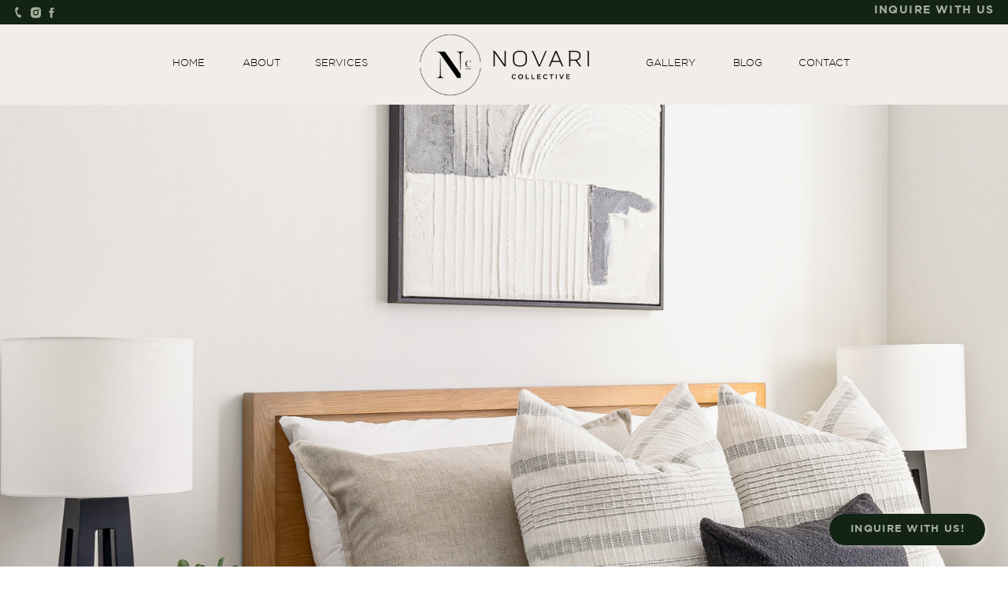

--- FILE ---
content_type: text/html;charset=UTF-8
request_url: https://novari.ca/gallery/?itemid=350
body_size: 13756
content:
<!DOCTYPE html>
<html class="d" lang="en">
  <head>
    <meta charset="UTF-8" />
    <meta name="viewport" content="width=device-width, initial-scale=1" />
    <title>Our Home Staging & Styling Port folio | Vancouver</title>
      <link rel="icon" type="image/png" href="//static.showit.co/200/1B6Q49EROCALxP7LJJoUGA/291096/novari_logo_stamp.png" />
      <link rel="preconnect" href="https://static.showit.co" />
      <meta name="description" content="Browse our home staging and styling portfolio to see how we create
effortlessly elevated spaces across Vancouver and the Fraser Valley." />
      <link rel="canonical" href="https://novari.ca/gallery" />
    
    
<style>
@font-face{font-family:Gotha Pro Bold;src:url('//static.showit.co/file/jhMLI7N7q-mx149IBfyb_Q/shared/gothaprobol-webfont.woff');}
@font-face{font-family:Gotha Pro;src:url('//static.showit.co/file/s4YJMSN3Pm7ZHPKJQO61Wg/shared/gothaprolig-webfont.woff');}
@font-face{font-family:Mainlux Bold;src:url('//static.showit.co/file/GW58db0IFVSyjL6ZKDCJvQ/shared/mainlux_bold-webfont.woff');}
@font-face{font-family:Romelio Handwriting;src:url('//static.showit.co/file/_Xwc6e3AlYO2UpOcIl73Vw/shared/romelio_handwriting-webfont.woff');}
 </style>
    <script id="init_data" type="application/json">
      {"mobile":{"w":320},"desktop":{"w":1200,"bgFillType":"color","bgColor":"colors-7"},"sid":"4ji3fcsvuzdbt4yi6mpona","break":768,"assetURL":"//static.showit.co","contactFormId":"291096/439589","cfAction":"aHR0cHM6Ly9jbGllbnRzZXJ2aWNlLnNob3dpdC5jby9jb250YWN0Zm9ybQ==","sgAction":"aHR0cHM6Ly9jbGllbnRzZXJ2aWNlLnNob3dpdC5jby9zb2NpYWxncmlk","blockData":[{"slug":"banner-bar","visible":"a","states":[],"d":{"h":31,"w":1200,"bgFillType":"color","bgColor":"colors-0","bgMediaType":"none"},"m":{"h":33,"w":320,"bgFillType":"color","bgColor":"colors-0","bgMediaType":"none"}},{"slug":"menu-logo-desktop","visible":"d","states":[{"d":{"bgFillType":"color","bgColor":"#000000:0","bgMediaType":"none"},"m":{"bgFillType":"color","bgColor":"#000000:0","bgMediaType":"none"},"slug":"view-1"},{"d":{"bgFillType":"color","bgColor":"#000000:0","bgMediaType":"none"},"m":{"bgFillType":"color","bgColor":"#000000:0","bgMediaType":"none"},"slug":"view-2"},{"d":{"bgFillType":"color","bgColor":"#000000:0","bgMediaType":"none"},"m":{"bgFillType":"color","bgColor":"#000000:0","bgMediaType":"none"},"slug":"view-3"},{"d":{"bgFillType":"color","bgColor":"#000000:0","bgMediaType":"none"},"m":{"bgFillType":"color","bgColor":"#000000:0","bgMediaType":"none"},"slug":"view-4"}],"d":{"h":102,"w":1200,"bgFillType":"color","bgColor":"colors-2","bgMediaType":"none"},"m":{"h":96,"w":320,"bgFillType":"color","bgColor":"colors-2","bgMediaType":"none"},"stateTrans":[{},{},{},{}]},{"slug":"menu-logo-mobile","visible":"m","states":[],"d":{"h":400,"w":1200,"bgFillType":"color","bgColor":"colors-7","bgMediaType":"none"},"m":{"h":52,"w":320,"bgFillType":"color","bgColor":"colors-7","bgMediaType":"none"}},{"slug":"main-header","visible":"a","states":[{"d":{"bgFillType":"color","bgColor":"colors-5","bgMediaType":"image","bgImage":{"key":"zus8nLp6u0lrYMEhZwkmAg/shared/10.jpg","aspect_ratio":1.50012,"title":"10","type":"asset"},"bgOpacity":100},"m":{"bgFillType":"color","bgColor":"colors-5","bgMediaType":"image","bgImage":{"key":"zus8nLp6u0lrYMEhZwkmAg/shared/10.jpg","aspect_ratio":1.50012,"title":"10","type":"asset"},"bgOpacity":100},"slug":"view-1"},{"d":{"bgFillType":"color","bgColor":"colors-5","bgMediaType":"image","bgImage":{"key":"gvIUYqAdNzhyl6TY7FtCtQ/shared/dsc2918.jpg","aspect_ratio":0.66667,"title":"_DSC2918","type":"asset"},"bgOpacity":100},"m":{"bgFillType":"color","bgColor":"colors-5","bgMediaType":"image","bgImage":{"key":"gvIUYqAdNzhyl6TY7FtCtQ/shared/dsc2918.jpg","aspect_ratio":0.66667,"title":"_DSC2918","type":"asset"},"bgOpacity":100},"slug":"view-2"},{"d":{"bgFillType":"color","bgMediaType":"image","bgImage":{"key":"ZMppDR_jZ2X2xWqQjAfhig/shared/dsc7374.jpg","aspect_ratio":1.5,"title":"_DSC7374","type":"asset"}},"m":{"bgFillType":"color","bgMediaType":"image","bgImage":{"key":"ZMppDR_jZ2X2xWqQjAfhig/shared/dsc7374.jpg","aspect_ratio":1.5,"title":"_DSC7374","type":"asset"}},"slug":"view-3"}],"d":{"h":670,"w":1200,"nature":"wH","aav":2.5,"stateTrIn":{"type":"fade","duration":0.75},"stateTrOut":{"type":"fade","duration":0.75},"bgFillType":"color","bgColor":"#000000:0","bgMediaType":"none"},"m":{"h":291,"w":320,"aav":2.5,"stateTrIn":{"type":"fade","duration":0.75},"stateTrOut":{"type":"fade","duration":0.75},"bgFillType":"color","bgColor":"colors-7","bgMediaType":"image","bgImage":{"key":"a6LFMXMLS3q5ETsqIMhpzA/shared/untitled_design_6.png","aspect_ratio":1,"title":"Untitled design (6)","type":"asset"},"bgOpacity":70,"bgPos":"cm","bgScale":"cover","bgScroll":"p"},"stateTrans":[{"d":{"in":{"cl":"fadeIn","d":0.75,"dl":"0","od":"fadeIn"},"out":{"cl":"fadeOut","d":0.75,"dl":"0","od":"fadeOut"}},"m":{"in":{"cl":"fadeIn","d":0.75,"dl":"0","od":"fadeIn"},"out":{"cl":"fadeOut","d":0.75,"dl":"0","od":"fadeOut"}}},{"d":{"in":{"cl":"fadeIn","d":0.75,"dl":"0","od":"fadeIn"},"out":{"cl":"fadeOut","d":0.75,"dl":"0","od":"fadeOut"}},"m":{"in":{"cl":"fadeIn","d":0.75,"dl":"0","od":"fadeIn"},"out":{"cl":"fadeOut","d":0.75,"dl":"0","od":"fadeOut"}}},{"d":{"in":{"cl":"fadeIn","d":0.75,"dl":"0","od":"fadeIn"},"out":{"cl":"fadeOut","d":0.75,"dl":"0","od":"fadeOut"}},"m":{"in":{"cl":"fadeIn","d":0.75,"dl":"0","od":"fadeIn"},"out":{"cl":"fadeOut","d":0.75,"dl":"0","od":"fadeOut"}}}]},{"slug":"our-gallery","visible":"a","states":[],"d":{"h":277,"w":1200,"bgFillType":"color","bgColor":"colors-3","bgMediaType":"none"},"m":{"h":302,"w":320,"bgFillType":"color","bgColor":"colors-3","bgMediaType":"none"}},{"slug":"gallery-options","visible":"a","states":[],"d":{"h":712,"w":1200,"bgFillType":"color","bgColor":"colors-7","bgMediaType":"none"},"m":{"h":1323,"w":320,"bgFillType":"color","bgColor":"colors-7","bgMediaType":"none"}},{"slug":"call-to-action","visible":"a","states":[],"d":{"h":704,"w":1200,"nature":"wH","bgFillType":"color","bgColor":"colors-1","bgMediaType":"none"},"m":{"h":873,"w":320,"nature":"wH","bgFillType":"color","bgColor":"colors-1","bgMediaType":"none"}},{"slug":"footer-ig","visible":"a","states":[],"d":{"h":231,"w":1200,"bgFillType":"color","bgColor":"colors-0","bgMediaType":"none"},"m":{"h":1080,"w":320,"bgFillType":"color","bgColor":"colors-0","bgMediaType":"none"}},{"slug":"policy","visible":"a","states":[],"d":{"h":24,"w":1200,"bgFillType":"color","bgColor":"colors-1","bgMediaType":"none"},"m":{"h":77,"w":320,"bgFillType":"color","bgColor":"colors-1","bgMediaType":"none"}},{"slug":"pop-up-menu","visible":"m","states":[{"d":{"bgFillType":"color","bgColor":"#000000:0","bgMediaType":"none"},"m":{"bgFillType":"color","bgColor":"#000000:0","bgMediaType":"none"},"slug":"view-1"}],"d":{"h":575,"w":1200,"locking":{"side":"t"},"nature":"wH","bgFillType":"color","bgColor":"colors-0","bgMediaType":"none"},"m":{"h":612,"w":320,"locking":{"side":"t"},"nature":"wH","bgFillType":"color","bgColor":"colors-0","bgMediaType":"none"},"stateTrans":[{}]},{"slug":"cta-inquire","visible":"a","states":[],"d":{"h":93,"w":1200,"locking":{"side":"b"},"bgFillType":"color","bgColor":"#000000:0","bgMediaType":"none"},"m":{"h":74,"w":320,"locking":{"side":"b"},"bgFillType":"color","bgColor":"#000000:0","bgMediaType":"none"}}],"elementData":[{"type":"text","visible":"a","id":"banner-bar_0","blockId":"banner-bar","m":{"x":208,"y":11,"w":105,"h":12,"a":0},"d":{"x":1012,"y":3,"w":188,"h":25,"a":0,"lockH":"r"}},{"type":"icon","visible":"a","id":"banner-bar_1","blockId":"banner-bar","m":{"x":9,"y":10,"w":11,"h":13,"a":340},"d":{"x":14,"y":6,"w":17,"h":20,"a":340,"lockH":"l"}},{"type":"icon","visible":"a","id":"banner-bar_2","blockId":"banner-bar","m":{"x":32,"y":10,"w":11,"h":13,"a":0},"d":{"x":37,"y":6,"w":17,"h":20,"a":0,"lockH":"l"}},{"type":"icon","visible":"a","id":"banner-bar_3","blockId":"banner-bar","m":{"x":54,"y":10,"w":11,"h":13,"a":0},"d":{"x":57,"y":6,"w":17,"h":20,"a":0,"lockH":"l"}},{"type":"graphic","visible":"a","id":"menu-logo-desktop_0","blockId":"menu-logo-desktop","m":{"x":159,"y":0,"w":2,"h":1,"a":0},"d":{"x":469,"y":-2,"w":262,"h":107,"a":0,"gs":{"t":"fit"}},"c":{"key":"3b8Cut46Xje3gRyK2QhbnA/shared/novari_collective_horizontal_rgb_black.png","aspect_ratio":2.28537}},{"type":"text","visible":"a","id":"menu-logo-desktop_view-1_0","blockId":"menu-logo-desktop","m":{"x":97,"y":-10,"w":126,"h":21,"a":0},"d":{"x":176,"y":39,"w":47,"h":25,"a":0}},{"type":"text","visible":"a","id":"menu-logo-desktop_view-1_1","blockId":"menu-logo-desktop","m":{"x":97,"y":-10,"w":126,"h":21,"a":0},"d":{"x":266,"y":39,"w":51,"h":25,"a":0}},{"type":"text","visible":"a","id":"menu-logo-desktop_view-1_2","blockId":"menu-logo-desktop","m":{"x":97,"y":-10,"w":126,"h":21,"a":0},"d":{"x":360,"y":39,"w":66,"h":25,"a":0}},{"type":"text","visible":"a","id":"menu-logo-desktop_view-1_3","blockId":"menu-logo-desktop","m":{"x":97,"y":-10,"w":126,"h":21,"a":0},"d":{"x":778,"y":39,"w":67,"h":25,"a":0}},{"type":"text","visible":"a","id":"menu-logo-desktop_view-1_4","blockId":"menu-logo-desktop","m":{"x":97,"y":-10,"w":126,"h":21,"a":0},"d":{"x":888,"y":39,"w":42,"h":25,"a":0}},{"type":"text","visible":"a","id":"menu-logo-desktop_view-1_5","blockId":"menu-logo-desktop","m":{"x":97,"y":11,"w":126,"h":21,"a":0},"d":{"x":973,"y":39,"w":67,"h":25,"a":0}},{"type":"text","visible":"a","id":"menu-logo-desktop_view-2_0","blockId":"menu-logo-desktop","m":{"x":97,"y":-10,"w":126,"h":21,"a":0},"d":{"x":176,"y":39,"w":47,"h":25,"a":0}},{"type":"text","visible":"a","id":"menu-logo-desktop_view-2_1","blockId":"menu-logo-desktop","m":{"x":97,"y":-10,"w":126,"h":21,"a":0},"d":{"x":266,"y":39,"w":51,"h":25,"a":0}},{"type":"text","visible":"a","id":"menu-logo-desktop_view-2_2","blockId":"menu-logo-desktop","m":{"x":97,"y":-10,"w":126,"h":21,"a":0},"d":{"x":360,"y":39,"w":66,"h":25,"a":0}},{"type":"text","visible":"a","id":"menu-logo-desktop_view-2_3","blockId":"menu-logo-desktop","m":{"x":97,"y":-10,"w":126,"h":21,"a":0},"d":{"x":778,"y":39,"w":67,"h":25,"a":0}},{"type":"text","visible":"a","id":"menu-logo-desktop_view-2_4","blockId":"menu-logo-desktop","m":{"x":97,"y":-10,"w":126,"h":21,"a":0},"d":{"x":888,"y":39,"w":42,"h":25,"a":0}},{"type":"text","visible":"a","id":"menu-logo-desktop_view-2_5","blockId":"menu-logo-desktop","m":{"x":97,"y":11,"w":126,"h":21,"a":0},"d":{"x":973,"y":39,"w":67,"h":25,"a":0}},{"type":"simple","visible":"a","id":"menu-logo-desktop_view-2_6","blockId":"menu-logo-desktop","m":{"x":48,"y":14,"w":224,"h":67.19999999999999,"a":0},"d":{"x":215,"y":64,"w":153,"h":159,"a":0}},{"type":"text","visible":"a","id":"menu-logo-desktop_view-2_7","blockId":"menu-logo-desktop","m":{"x":84,"y":346,"w":153,"h":83,"a":0,"trIn":{"cl":"fadeIn","d":"0.5","dl":"0"}},"d":{"x":219,"y":72,"w":145,"h":144,"a":0,"trIn":{"cl":"fadeIn","d":"0.5","dl":"0"}}},{"type":"text","visible":"a","id":"menu-logo-desktop_view-3_0","blockId":"menu-logo-desktop","m":{"x":97,"y":-10,"w":126,"h":21,"a":0},"d":{"x":176,"y":39,"w":47,"h":25,"a":0}},{"type":"text","visible":"a","id":"menu-logo-desktop_view-3_1","blockId":"menu-logo-desktop","m":{"x":97,"y":-10,"w":126,"h":21,"a":0},"d":{"x":266,"y":39,"w":51,"h":25,"a":0}},{"type":"text","visible":"a","id":"menu-logo-desktop_view-3_2","blockId":"menu-logo-desktop","m":{"x":97,"y":-10,"w":126,"h":21,"a":0},"d":{"x":360,"y":39,"w":66,"h":25,"a":0}},{"type":"text","visible":"a","id":"menu-logo-desktop_view-3_3","blockId":"menu-logo-desktop","m":{"x":97,"y":-10,"w":126,"h":21,"a":0},"d":{"x":778,"y":39,"w":67,"h":25,"a":0}},{"type":"text","visible":"a","id":"menu-logo-desktop_view-3_4","blockId":"menu-logo-desktop","m":{"x":97,"y":-10,"w":126,"h":21,"a":0},"d":{"x":888,"y":39,"w":42,"h":25,"a":0}},{"type":"text","visible":"a","id":"menu-logo-desktop_view-3_5","blockId":"menu-logo-desktop","m":{"x":97,"y":11,"w":126,"h":21,"a":0},"d":{"x":973,"y":39,"w":67,"h":25,"a":0}},{"type":"simple","visible":"a","id":"menu-logo-desktop_view-3_6","blockId":"menu-logo-desktop","m":{"x":48,"y":14,"w":224,"h":67.19999999999999,"a":0},"d":{"x":316,"y":64,"w":153,"h":107,"a":0}},{"type":"text","visible":"a","id":"menu-logo-desktop_view-3_7","blockId":"menu-logo-desktop","m":{"x":84,"y":346,"w":153,"h":83,"a":0,"trIn":{"cl":"fadeIn","d":"0.5","dl":"0"}},"d":{"x":320,"y":74,"w":145,"h":88,"a":0,"trIn":{"cl":"fadeIn","d":"0.5","dl":"0"}}},{"type":"text","visible":"a","id":"menu-logo-desktop_view-4_0","blockId":"menu-logo-desktop","m":{"x":97,"y":-10,"w":126,"h":21,"a":0},"d":{"x":176,"y":39,"w":47,"h":25,"a":0}},{"type":"text","visible":"a","id":"menu-logo-desktop_view-4_1","blockId":"menu-logo-desktop","m":{"x":97,"y":-10,"w":126,"h":21,"a":0},"d":{"x":266,"y":39,"w":51,"h":25,"a":0}},{"type":"text","visible":"a","id":"menu-logo-desktop_view-4_2","blockId":"menu-logo-desktop","m":{"x":97,"y":-10,"w":126,"h":21,"a":0},"d":{"x":360,"y":39,"w":66,"h":25,"a":0}},{"type":"text","visible":"a","id":"menu-logo-desktop_view-4_3","blockId":"menu-logo-desktop","m":{"x":97,"y":-10,"w":126,"h":21,"a":0},"d":{"x":778,"y":39,"w":67,"h":25,"a":0}},{"type":"text","visible":"a","id":"menu-logo-desktop_view-4_4","blockId":"menu-logo-desktop","m":{"x":97,"y":-10,"w":126,"h":21,"a":0},"d":{"x":888,"y":39,"w":42,"h":25,"a":0}},{"type":"text","visible":"a","id":"menu-logo-desktop_view-4_5","blockId":"menu-logo-desktop","m":{"x":97,"y":11,"w":126,"h":21,"a":0},"d":{"x":973,"y":39,"w":67,"h":25,"a":0}},{"type":"simple","visible":"a","id":"menu-logo-desktop_view-4_6","blockId":"menu-logo-desktop","m":{"x":48,"y":14,"w":224,"h":67.19999999999999,"a":0},"d":{"x":735,"y":64,"w":153,"h":107,"a":0}},{"type":"text","visible":"a","id":"menu-logo-desktop_view-4_7","blockId":"menu-logo-desktop","m":{"x":84,"y":346,"w":153,"h":83,"a":0,"trIn":{"cl":"fadeIn","d":"0.5","dl":"0"}},"d":{"x":739,"y":74,"w":145,"h":88,"a":0,"trIn":{"cl":"fadeIn","d":"0.5","dl":"0"}}},{"type":"graphic","visible":"a","id":"menu-logo-mobile_0","blockId":"menu-logo-mobile","m":{"x":8,"y":4,"w":128,"h":45,"a":0},"d":{"x":180,"y":16,"w":840,"h":368,"a":0},"c":{"key":"3b8Cut46Xje3gRyK2QhbnA/shared/novari_collective_horizontal_rgb_black.png","aspect_ratio":2.28537}},{"type":"icon","visible":"a","id":"menu-logo-mobile_1","blockId":"menu-logo-mobile","m":{"x":278,"y":13,"w":28,"h":26,"a":0},"d":{"x":550,"y":150,"w":100,"h":100,"a":0},"pc":[{"type":"show","block":"pop-up-menu"}]},{"type":"text","visible":"a","id":"our-gallery_0","blockId":"our-gallery","m":{"x":0,"y":78,"w":320,"h":59,"a":0,"trIn":{"cl":"fadeIn","d":"0.5","dl":"0"}},"d":{"x":202,"y":101,"w":797,"h":47,"a":0,"trIn":{"cl":"fadeIn","d":"0.5","dl":"0"}}},{"type":"text","visible":"a","id":"our-gallery_1","blockId":"our-gallery","m":{"x":3,"y":27,"w":315,"h":26,"a":0},"d":{"x":443,"y":35,"w":315,"h":38,"a":0}},{"type":"text","visible":"a","id":"our-gallery_2","blockId":"our-gallery","m":{"x":23,"y":155,"w":274,"h":113,"a":0,"trIn":{"cl":"fadeIn","d":"0.5","dl":"0"}},"d":{"x":309,"y":165,"w":583,"h":72,"a":0,"trIn":{"cl":"fadeIn","d":"0.5","dl":"0"}}},{"type":"graphic","visible":"a","id":"gallery-options_0","blockId":"gallery-options","m":{"x":33,"y":18,"w":253,"h":357,"a":0},"d":{"x":41,"y":108,"w":317,"h":447,"a":0},"c":{"key":"I6kcZ8hA4gv3Q2rgUUHXEQ/shared/dsc2452.jpg","aspect_ratio":0.66678}},{"type":"graphic","visible":"a","id":"gallery-options_1","blockId":"gallery-options","m":{"x":34,"y":887,"w":253,"h":357,"a":0},"d":{"x":843,"y":108,"w":317,"h":447,"a":0},"c":{"key":"PmWenornxAmQ-Sd9K1XiEA/shared/24.jpg","aspect_ratio":0.66722}},{"type":"graphic","visible":"a","id":"gallery-options_2","blockId":"gallery-options","m":{"x":33,"y":453,"w":253,"h":357,"a":0,"gs":{"s":20}},"d":{"x":442,"y":108,"w":317,"h":447,"a":0,"gs":{"s":20}},"c":{"key":"XJxKT5Jwp0fkw5KTTvaGiw/shared/dsc2275.jpg","aspect_ratio":1.5}},{"type":"text","visible":"a","id":"gallery-options_3","blockId":"gallery-options","m":{"x":33,"y":386,"w":154,"h":36,"a":0,"trIn":{"cl":"fadeIn","d":"0.5","dl":"0"}},"d":{"x":41,"y":573,"w":220,"h":44,"a":0,"trIn":{"cl":"fadeIn","d":"0.5","dl":"0"}}},{"type":"icon","visible":"a","id":"gallery-options_4","blockId":"gallery-options","m":{"x":253,"y":382,"w":33,"h":28,"a":0,"trIn":{"cl":"fadeIn","d":"0.5","dl":"0"}},"d":{"x":289,"y":566,"w":69,"h":38,"a":0,"trIn":{"cl":"fadeIn","d":"0.5","dl":"0"}}},{"type":"text","visible":"a","id":"gallery-options_5","blockId":"gallery-options","m":{"x":34,"y":825,"w":187,"h":20,"a":0,"trIn":{"cl":"fadeIn","d":"0.5","dl":"0"}},"d":{"x":442,"y":573,"w":234,"h":25,"a":0,"trIn":{"cl":"fadeIn","d":"0.5","dl":"0"}}},{"type":"icon","visible":"a","id":"gallery-options_6","blockId":"gallery-options","m":{"x":254,"y":821,"w":33,"h":28,"a":0,"trIn":{"cl":"fadeIn","d":"0.5","dl":"0"}},"d":{"x":690,"y":566,"w":69,"h":38,"a":0,"trIn":{"cl":"fadeIn","d":"0.5","dl":"0"}}},{"type":"text","visible":"a","id":"gallery-options_7","blockId":"gallery-options","m":{"x":34,"y":1259,"w":165,"h":36,"a":0,"trIn":{"cl":"fadeIn","d":"0.5","dl":"0"}},"d":{"x":843,"y":573,"w":193,"h":44,"a":0,"trIn":{"cl":"fadeIn","d":"0.5","dl":"0"}}},{"type":"icon","visible":"a","id":"gallery-options_8","blockId":"gallery-options","m":{"x":254,"y":1255,"w":33,"h":28,"a":0,"trIn":{"cl":"fadeIn","d":"0.5","dl":"0"}},"d":{"x":1091,"y":566,"w":69,"h":38,"a":0,"trIn":{"cl":"fadeIn","d":"0.5","dl":"0"}}},{"type":"graphic","visible":"a","id":"call-to-action_0","blockId":"call-to-action","m":{"x":0,"y":0,"w":320,"h":406,"a":0},"d":{"x":600,"y":0,"w":600,"h":704,"a":0,"gs":{"s":70},"lockH":"rs","lockV":"s"},"c":{"key":"NzSn6tHa9h_J5sOe6xiTWA/shared/dsc2800.jpg","aspect_ratio":1.5}},{"type":"text","visible":"a","id":"call-to-action_1","blockId":"call-to-action","m":{"x":12,"y":457,"w":297,"h":55,"a":0,"trIn":{"cl":"fadeIn","d":"0.5","dl":"0"}},"d":{"x":108,"y":131,"w":422,"h":77,"a":0,"trIn":{"cl":"fadeIn","d":"0.5","dl":"0"},"lockH":"l"}},{"type":"text","visible":"a","id":"call-to-action_2","blockId":"call-to-action","m":{"x":12,"y":624,"w":295,"h":141,"a":0},"d":{"x":108,"y":380,"w":422,"h":136,"a":0,"lockH":"l"}},{"type":"text","visible":"a","id":"call-to-action_3","blockId":"call-to-action","m":{"x":103,"y":806,"w":114,"h":20,"a":0,"trIn":{"cl":"fadeIn","d":"0.5","dl":"0"}},"d":{"x":108,"y":543,"w":135,"h":20,"a":0,"trIn":{"cl":"fadeIn","d":"0.5","dl":"0"},"lockH":"l"}},{"type":"line","visible":"a","id":"call-to-action_4","blockId":"call-to-action","m":{"x":105,"y":826,"w":110,"h":1,"a":0,"trIn":{"cl":"fadeIn","d":"0.5","dl":"0"}},"d":{"x":110,"y":572,"w":133,"h":1,"a":0,"trIn":{"cl":"fadeIn","d":"0.5","dl":"0"},"lockH":"l"}},{"type":"text","visible":"a","id":"call-to-action_5","blockId":"call-to-action","m":{"x":51,"y":537,"w":217,"h":62,"a":0},"d":{"x":108,"y":230,"w":360,"h":43,"a":0,"lockH":"l"}},{"type":"graphic","visible":"a","id":"footer-ig_0","blockId":"footer-ig","m":{"x":79,"y":19,"w":163,"h":161,"a":0,"trIn":{"cl":"fadeIn","d":"0.5","dl":"0"}},"d":{"x":509,"y":18,"w":182,"h":178,"a":0,"trIn":{"cl":"fadeIn","d":"0.5","dl":"0"}},"c":{"key":"lH2nFRMw6Vc4HADfNGm0Ug/shared/novari_collective_rgb_sage-eggshell.png","aspect_ratio":1}},{"type":"text","visible":"a","id":"footer-ig_1","blockId":"footer-ig","m":{"x":140,"y":208,"w":40,"h":18,"a":0,"trIn":{"cl":"fadeIn","d":"0.5","dl":"0"}},"d":{"x":773,"y":33,"w":46,"h":20,"a":0,"trIn":{"cl":"fadeIn","d":"0.5","dl":"0"},"lockH":"r"}},{"type":"text","visible":"a","id":"footer-ig_2","blockId":"footer-ig","m":{"x":135,"y":318,"w":51,"h":18,"a":0,"trIn":{"cl":"fadeIn","d":"0.5","dl":"0"}},"d":{"x":768,"y":71,"w":55,"h":20,"a":0,"trIn":{"cl":"fadeIn","d":"0.5","dl":"0"},"lockH":"r"}},{"type":"text","visible":"a","id":"footer-ig_3","blockId":"footer-ig","m":{"x":127,"y":452,"w":66,"h":18,"a":0,"trIn":{"cl":"fadeIn","d":"0.5","dl":"0"}},"d":{"x":912,"y":71,"w":74,"h":20,"a":0,"trIn":{"cl":"fadeIn","d":"0.5","dl":"0"},"lockH":"r"}},{"type":"text","visible":"a","id":"footer-ig_4","blockId":"footer-ig","m":{"x":127,"y":564,"w":66,"h":17,"a":0,"trIn":{"cl":"fadeIn","d":"0.5","dl":"0"}},"d":{"x":1076,"y":71,"w":74,"h":20,"a":0,"trIn":{"cl":"fadeIn","d":"0.5","dl":"0"},"lockH":"r"}},{"type":"text","visible":"a","id":"footer-ig_5","blockId":"footer-ig","m":{"x":140,"y":242,"w":40,"h":17,"a":0,"trIn":{"cl":"fadeIn","d":"0.5","dl":"0"}},"d":{"x":926,"y":33,"w":47,"h":20,"a":0,"trIn":{"cl":"fadeIn","d":"0.5","dl":"0"},"lockH":"r"}},{"type":"text","visible":"a","id":"footer-ig_6","blockId":"footer-ig","m":{"x":127,"y":275,"w":66,"h":19,"a":0,"trIn":{"cl":"fadeIn","d":"0.5","dl":"0"}},"d":{"x":1073,"y":33,"w":77,"h":20,"a":0,"trIn":{"cl":"fadeIn","d":"0.5","dl":"0"},"lockH":"r"}},{"type":"text","visible":"a","id":"footer-ig_7","blockId":"footer-ig","m":{"x":84,"y":346,"w":153,"h":83,"a":0,"trIn":{"cl":"fadeIn","d":"0.5","dl":"0"}},"d":{"x":719,"y":99,"w":153,"h":97,"a":0,"trIn":{"cl":"fadeIn","d":"0.5","dl":"0"},"lockH":"r"}},{"type":"text","visible":"a","id":"footer-ig_8","blockId":"footer-ig","m":{"x":103,"y":477,"w":115,"h":64,"a":0,"trIn":{"cl":"fadeIn","d":"0.5","dl":"0"}},"d":{"x":892,"y":99,"w":115,"h":64,"a":0,"trIn":{"cl":"fadeIn","d":"0.5","dl":"0"},"lockH":"r"}},{"type":"text","visible":"a","id":"footer-ig_9","blockId":"footer-ig","m":{"x":104,"y":590,"w":112,"h":64,"a":0,"trIn":{"cl":"fadeIn","d":"0.5","dl":"0"}},"d":{"x":1057,"y":99,"w":112,"h":64,"a":0,"trIn":{"cl":"fadeIn","d":"0.5","dl":"0"},"lockH":"r"}},{"type":"text","visible":"a","id":"footer-ig_10","blockId":"footer-ig","m":{"x":29,"y":694,"w":263,"h":26,"a":0,"trIn":{"cl":"fadeIn","d":"0.5","dl":"0"}},"d":{"x":42,"y":30,"w":161,"h":53,"a":0,"trIn":{"cl":"fadeIn","d":"0.5","dl":"0"},"lockH":"l"}},{"type":"text","visible":"a","id":"footer-ig_11","blockId":"footer-ig","m":{"x":63,"y":928,"w":195,"h":110,"a":0,"trIn":{"cl":"fadeIn","d":"0.5","dl":"0"}},"d":{"x":42,"y":91,"w":154,"h":110,"a":0,"trIn":{"cl":"fadeIn","d":"0.5","dl":"0"},"lockH":"l"}},{"type":"social","visible":"a","id":"footer-ig_12","blockId":"footer-ig","m":{"x":-6,"y":739,"w":333,"h":171,"a":0},"d":{"x":215,"y":30,"w":276,"h":171,"a":0,"lockH":"l"}},{"type":"text","visible":"a","id":"policy_0","blockId":"policy","m":{"x":10,"y":8,"w":301,"h":10,"a":0},"d":{"x":7,"y":6,"w":383,"h":12,"a":0,"lockH":"l"}},{"type":"text","visible":"a","id":"policy_1","blockId":"policy","m":{"x":26,"y":29,"w":269,"h":16,"a":0},"d":{"x":1012,"y":6,"w":174,"h":12,"a":0,"lockH":"r"}},{"type":"text","visible":"a","id":"policy_2","blockId":"policy","m":{"x":14,"y":56,"w":294,"h":12,"a":0},"d":{"x":419,"y":6,"w":363,"h":12,"a":0}},{"type":"graphic","visible":"a","id":"pop-up-menu_0","blockId":"pop-up-menu","m":{"x":108,"y":23,"w":104,"h":77,"a":0},"d":{"x":469,"y":-2,"w":262,"h":107,"a":0,"gs":{"t":"fit"}},"c":{"key":"Lplz_1mwHrhOIz3FOvK30Q/shared/novari_collective_stamp_rgb_eggshell.png","aspect_ratio":1}},{"type":"simple","visible":"a","id":"pop-up-menu_1","blockId":"pop-up-menu","m":{"x":90,"y":539,"w":140,"h":29,"a":0},"d":{"x":360,"y":173,"w":480,"h":230,"a":0}},{"type":"text","visible":"a","id":"pop-up-menu_2","blockId":"pop-up-menu","m":{"x":132,"y":545,"w":82,"h":16,"a":0},"d":{"x":973,"y":39,"w":67,"h":25,"a":0}},{"type":"icon","visible":"a","id":"pop-up-menu_3","blockId":"pop-up-menu","m":{"x":112,"y":544,"w":17,"h":20,"a":336},"d":{"x":550,"y":238,"w":100,"h":100,"a":0}},{"type":"icon","visible":"a","id":"pop-up-menu_4","blockId":"pop-up-menu","m":{"x":273,"y":13,"w":31,"h":28,"a":0,"lockV":"t"},"d":{"x":550,"y":238,"w":100,"h":100,"a":0},"pc":[{"type":"hide","block":"pop-up-menu"}]},{"type":"text","visible":"a","id":"pop-up-menu_view-1_0","blockId":"pop-up-menu","m":{"x":39,"y":135,"w":68,"h":21,"a":0},"d":{"x":176,"y":39,"w":47,"h":25,"a":0}},{"type":"text","visible":"a","id":"pop-up-menu_view-1_1","blockId":"pop-up-menu","m":{"x":27,"y":186,"w":114,"h":20,"a":0},"d":{"x":266,"y":39,"w":51,"h":25,"a":0}},{"type":"text","visible":"a","id":"pop-up-menu_view-1_2","blockId":"pop-up-menu","m":{"x":114,"y":135,"w":61,"h":21,"a":0},"d":{"x":888,"y":39,"w":42,"h":25,"a":0}},{"type":"text","visible":"a","id":"pop-up-menu_view-1_3","blockId":"pop-up-menu","m":{"x":182,"y":135,"w":100,"h":21,"a":0},"d":{"x":973,"y":39,"w":67,"h":25,"a":0}},{"type":"text","visible":"a","id":"pop-up-menu_view-1_4","blockId":"pop-up-menu","m":{"x":27,"y":222,"w":121,"h":21,"a":0},"d":{"x":176,"y":39,"w":47,"h":25,"a":0}},{"type":"text","visible":"a","id":"pop-up-menu_view-1_5","blockId":"pop-up-menu","m":{"x":27,"y":262,"w":172,"h":21,"a":0},"d":{"x":176,"y":39,"w":47,"h":25,"a":0}},{"type":"text","visible":"a","id":"pop-up-menu_view-1_6","blockId":"pop-up-menu","m":{"x":235,"y":222,"w":60,"h":21,"a":0},"d":{"x":176,"y":39,"w":47,"h":25,"a":0}},{"type":"text","visible":"a","id":"pop-up-menu_view-1_7","blockId":"pop-up-menu","m":{"x":254,"y":262,"w":41,"h":21,"a":0},"d":{"x":176,"y":39,"w":47,"h":25,"a":0}},{"type":"text","visible":"a","id":"pop-up-menu_view-1_8","blockId":"pop-up-menu","m":{"x":26,"y":301,"w":204,"h":21,"a":0},"d":{"x":176,"y":39,"w":47,"h":25,"a":0}},{"type":"text","visible":"a","id":"pop-up-menu_view-1_9","blockId":"pop-up-menu","m":{"x":26,"y":357,"w":114,"h":20,"a":0},"d":{"x":266,"y":39,"w":51,"h":25,"a":0}},{"type":"text","visible":"a","id":"pop-up-menu_view-1_10","blockId":"pop-up-menu","m":{"x":26,"y":395,"w":121,"h":21,"a":0},"d":{"x":176,"y":39,"w":47,"h":25,"a":0}},{"type":"text","visible":"a","id":"pop-up-menu_view-1_11","blockId":"pop-up-menu","m":{"x":26,"y":439,"w":121,"h":21,"a":0},"d":{"x":176,"y":39,"w":47,"h":25,"a":0}},{"type":"text","visible":"a","id":"pop-up-menu_view-1_12","blockId":"pop-up-menu","m":{"x":26,"y":482,"w":121,"h":21,"a":0},"d":{"x":176,"y":39,"w":47,"h":25,"a":0}},{"type":"text","visible":"a","id":"pop-up-menu_view-1_13","blockId":"pop-up-menu","m":{"x":174,"y":357,"w":114,"h":20,"a":0},"d":{"x":266,"y":39,"w":51,"h":25,"a":0}},{"type":"text","visible":"a","id":"pop-up-menu_view-1_14","blockId":"pop-up-menu","m":{"x":173,"y":395,"w":110,"h":21,"a":0},"d":{"x":176,"y":39,"w":47,"h":25,"a":0}},{"type":"text","visible":"a","id":"pop-up-menu_view-1_15","blockId":"pop-up-menu","m":{"x":173,"y":439,"w":100,"h":21,"a":0},"d":{"x":176,"y":39,"w":47,"h":25,"a":0}},{"type":"text","visible":"a","id":"pop-up-menu_view-1_16","blockId":"pop-up-menu","m":{"x":173,"y":483,"w":121,"h":21,"a":0},"d":{"x":176,"y":39,"w":47,"h":25,"a":0}},{"type":"simple","visible":"d","id":"cta-inquire_0","blockId":"cta-inquire","m":{"x":178,"y":17,"w":134,"h":40,"a":0},"d":{"x":973,"y":26,"w":198,"h":40,"a":0,"lockH":"r"}},{"type":"text","visible":"d","id":"cta-inquire_1","blockId":"cta-inquire","m":{"x":206,"y":37,"w":106,"h":26,"a":0},"d":{"x":995,"y":37,"w":155,"h":20,"a":0,"lockH":"r"}},{"type":"simple","visible":"m","id":"cta-inquire_2","blockId":"cta-inquire","m":{"x":178,"y":18,"w":134,"h":40,"a":0},"d":{"x":973,"y":26,"w":198,"h":40,"a":0,"lockH":"r"}},{"type":"text","visible":"m","id":"cta-inquire_3","blockId":"cta-inquire","m":{"x":192,"y":31,"w":106,"h":13,"a":0},"d":{"x":995,"y":37,"w":155,"h":20,"a":0,"lockH":"r"}}]}
    </script>
    <link
      rel="stylesheet"
      type="text/css"
      href="https://cdnjs.cloudflare.com/ajax/libs/animate.css/3.4.0/animate.min.css"
    />
    <script
      id="si-jquery"
      src="https://ajax.googleapis.com/ajax/libs/jquery/3.5.1/jquery.min.js"
    ></script>
    		
		<script src="//lib.showit.co/engine/2.6.4/showit-lib.min.js"></script>
		<script src="//lib.showit.co/engine/2.6.4/showit.min.js"></script>

    <script>
      
      function initPage(){
      
      }
    </script>
    <link rel="stylesheet" type="text/css" href="//lib.showit.co/engine/2.6.4/showit.css" />
    <style id="si-page-css">
      html.m {background-color:rgba(255,255,255,1);}
html.d {background-color:rgba(255,255,255,1);}
.d .se:has(.st-primary) {border-radius:10px;box-shadow:none;opacity:1;overflow:hidden;transition-duration:0.5s;}
.d .st-primary {padding:10px 14px 10px 14px;border-width:0px;border-color:rgba(19,36,21,1);background-color:rgba(255,255,255,1);background-image:none;border-radius:inherit;transition-duration:0.5s;}
.d .st-primary span {color:rgba(0,0,0,1);font-family:'Gotha Pro Bold';font-weight:400;font-style:normal;font-size:15px;text-align:center;text-transform:uppercase;letter-spacing:0.1em;line-height:1.4;transition-duration:0.5s;}
.d .se:has(.st-primary:hover), .d .se:has(.trigger-child-hovers:hover .st-primary) {}
.d .st-primary.se-button:hover, .d .trigger-child-hovers:hover .st-primary.se-button {background-color:rgba(255,255,255,1);background-image:none;transition-property:background-color,background-image;}
.d .st-primary.se-button:hover span, .d .trigger-child-hovers:hover .st-primary.se-button span {}
.m .se:has(.st-primary) {border-radius:10px;box-shadow:none;opacity:1;overflow:hidden;}
.m .st-primary {padding:10px 14px 10px 14px;border-width:0px;border-color:rgba(19,36,21,1);background-color:rgba(255,255,255,1);background-image:none;border-radius:inherit;}
.m .st-primary span {color:rgba(0,0,0,1);font-family:'Gotha Pro Bold';font-weight:400;font-style:normal;font-size:16px;text-align:center;text-transform:uppercase;letter-spacing:0.1em;line-height:1.4;}
.d .se:has(.st-secondary) {border-radius:10px;box-shadow:none;opacity:1;overflow:hidden;transition-duration:0.5s;}
.d .st-secondary {padding:10px 14px 10px 14px;border-width:2px;border-color:rgba(255,255,255,1);background-color:rgba(0,0,0,0);background-image:none;border-radius:inherit;transition-duration:0.5s;}
.d .st-secondary span {color:rgba(255,255,255,1);font-family:'Gotha Pro Bold';font-weight:400;font-style:normal;font-size:15px;text-align:center;text-transform:uppercase;letter-spacing:0.1em;line-height:1.4;transition-duration:0.5s;}
.d .se:has(.st-secondary:hover), .d .se:has(.trigger-child-hovers:hover .st-secondary) {}
.d .st-secondary.se-button:hover, .d .trigger-child-hovers:hover .st-secondary.se-button {border-color:rgba(255,255,255,0.7);background-color:rgba(0,0,0,0);background-image:none;transition-property:border-color,background-color,background-image;}
.d .st-secondary.se-button:hover span, .d .trigger-child-hovers:hover .st-secondary.se-button span {color:rgba(255,255,255,0.7);transition-property:color;}
.m .se:has(.st-secondary) {border-radius:10px;box-shadow:none;opacity:1;overflow:hidden;}
.m .st-secondary {padding:10px 14px 10px 14px;border-width:2px;border-color:rgba(255,255,255,1);background-color:rgba(0,0,0,0);background-image:none;border-radius:inherit;}
.m .st-secondary span {color:rgba(255,255,255,1);font-family:'Gotha Pro Bold';font-weight:400;font-style:normal;font-size:16px;text-align:center;text-transform:uppercase;letter-spacing:0.1em;line-height:1.4;}
.d .st-d-title {color:rgba(165,175,154,1);line-height:0.7;letter-spacing:0em;font-size:60px;text-align:center;font-family:'Romelio Handwriting';font-weight:400;font-style:normal;}
.d .st-d-title.se-rc a {color:rgba(165,175,154,1);}
.d .st-d-title.se-rc a:hover {text-decoration:underline;color:rgba(165,175,154,1);opacity:0.8;}
.m .st-m-title {color:rgba(165,175,154,1);line-height:0.7;letter-spacing:0em;font-size:40px;text-align:center;font-family:'Romelio Handwriting';font-weight:400;font-style:normal;}
.m .st-m-title.se-rc a {color:rgba(165,175,154,1);}
.m .st-m-title.se-rc a:hover {text-decoration:underline;color:rgba(165,175,154,1);opacity:0.8;}
.d .st-d-heading {color:rgba(19,36,21,1);text-transform:uppercase;line-height:1.2;letter-spacing:0em;font-size:35px;text-align:center;font-family:'Mainlux Bold';font-weight:400;font-style:normal;}
.d .st-d-heading.se-rc a {color:rgba(19,36,21,1);}
.d .st-d-heading.se-rc a:hover {text-decoration:underline;color:rgba(19,36,21,1);opacity:0.8;}
.m .st-m-heading {color:rgba(19,36,21,1);text-transform:uppercase;line-height:1.2;letter-spacing:0em;font-size:30px;text-align:center;font-family:'Mainlux Bold';font-weight:400;font-style:normal;}
.m .st-m-heading.se-rc a {color:rgba(19,36,21,1);}
.m .st-m-heading.se-rc a:hover {text-decoration:underline;color:rgba(19,36,21,1);opacity:0.8;}
.d .st-d-subheading {color:rgba(165,175,154,1);text-transform:uppercase;line-height:1.4;letter-spacing:0.1em;font-size:15px;text-align:center;font-family:'Gotha Pro Bold';font-weight:400;font-style:normal;}
.d .st-d-subheading.se-rc a {color:rgba(165,175,154,1);}
.d .st-d-subheading.se-rc a:hover {text-decoration:underline;color:rgba(165,175,154,1);opacity:0.8;}
.m .st-m-subheading {color:rgba(165,175,154,1);text-transform:uppercase;line-height:1.4;letter-spacing:0.1em;font-size:16px;text-align:center;font-family:'Gotha Pro Bold';font-weight:400;font-style:normal;}
.m .st-m-subheading.se-rc a {color:rgba(165,175,154,1);}
.m .st-m-subheading.se-rc a:hover {text-decoration:underline;color:rgba(165,175,154,1);opacity:0.8;}
.d .st-d-paragraph {color:rgba(19,36,21,1);line-height:1.5;letter-spacing:0em;font-size:15px;text-align:justify;font-family:'Gotha Pro';font-weight:400;font-style:normal;}
.d .st-d-paragraph.se-rc a {color:rgba(19,36,21,1);}
.d .st-d-paragraph.se-rc a:hover {text-decoration:underline;color:rgba(19,36,21,1);opacity:0.8;}
.m .st-m-paragraph {color:rgba(19,36,21,1);line-height:1.5;letter-spacing:0em;font-size:13px;text-align:justify;font-family:'Gotha Pro';font-weight:400;font-style:normal;}
.m .st-m-paragraph.se-rc a {color:rgba(19,36,21,1);}
.m .st-m-paragraph.se-rc a:hover {text-decoration:underline;color:rgba(19,36,21,1);opacity:0.8;}
.m .sib-banner-bar {height:33px;}
.d .sib-banner-bar {height:31px;}
.m .sib-banner-bar .ss-bg {background-color:rgba(19,36,21,1);}
.d .sib-banner-bar .ss-bg {background-color:rgba(19,36,21,1);}
.d .sie-banner-bar_0 {left:1012px;top:3px;width:188px;height:25px;}
.m .sie-banner-bar_0 {left:208px;top:11px;width:105px;height:12px;}
.d .sie-banner-bar_0-text {font-size:14px;text-align:center;}
.m .sie-banner-bar_0-text {font-size:9px;text-align:center;}
.d .sie-banner-bar_1 {left:14px;top:6px;width:17px;height:20px;}
.m .sie-banner-bar_1 {left:9px;top:10px;width:11px;height:13px;}
.d .sie-banner-bar_1 svg {fill:rgba(165,175,154,1);}
.m .sie-banner-bar_1 svg {fill:rgba(165,175,154,1);}
.d .sie-banner-bar_2 {left:37px;top:6px;width:17px;height:20px;}
.m .sie-banner-bar_2 {left:32px;top:10px;width:11px;height:13px;}
.d .sie-banner-bar_2 svg {fill:rgba(165,175,154,1);}
.m .sie-banner-bar_2 svg {fill:rgba(165,175,154,1);}
.d .sie-banner-bar_3 {left:57px;top:6px;width:17px;height:20px;}
.m .sie-banner-bar_3 {left:54px;top:10px;width:11px;height:13px;}
.d .sie-banner-bar_3 svg {fill:rgba(165,175,154,1);}
.m .sie-banner-bar_3 svg {fill:rgba(165,175,154,1);}
.sib-menu-logo-desktop {z-index:3;}
.m .sib-menu-logo-desktop {height:96px;display:none;}
.d .sib-menu-logo-desktop {height:102px;}
.m .sib-menu-logo-desktop .ss-bg {background-color:rgba(241,237,232,1);}
.d .sib-menu-logo-desktop .ss-bg {background-color:rgba(241,237,232,1);}
.d .sie-menu-logo-desktop_0 {left:469px;top:-2px;width:262px;height:107px;}
.m .sie-menu-logo-desktop_0 {left:159px;top:0px;width:2px;height:1px;}
.d .sie-menu-logo-desktop_0 .se-img {background-repeat:no-repeat;background-size:contain;background-position:50%;border-radius:inherit;}
.m .sie-menu-logo-desktop_0 .se-img {background-repeat:no-repeat;background-size:contain;background-position:50%;border-radius:inherit;}
.m .sib-menu-logo-desktop .sis-menu-logo-desktop_view-1 {background-color:rgba(0,0,0,0);}
.d .sib-menu-logo-desktop .sis-menu-logo-desktop_view-1 {background-color:rgba(0,0,0,0);}
.d .sie-menu-logo-desktop_view-1_0:hover {opacity:1;transition-duration:0.5s;transition-property:opacity;}
.m .sie-menu-logo-desktop_view-1_0:hover {opacity:1;transition-duration:0.5s;transition-property:opacity;}
.d .sie-menu-logo-desktop_view-1_0 {left:176px;top:39px;width:47px;height:25px;transition-duration:0.5s;transition-property:opacity;}
.m .sie-menu-logo-desktop_view-1_0 {left:97px;top:-10px;width:126px;height:21px;transition-duration:0.5s;transition-property:opacity;}
.d .sie-menu-logo-desktop_view-1_0-text:hover {text-decoration:underline;}
.m .sie-menu-logo-desktop_view-1_0-text:hover {text-decoration:underline;}
.d .sie-menu-logo-desktop_view-1_0-text {color:rgba(0,0,0,1);font-size:13px;text-align:center;transition-duration:0.5s;transition-property:text-decoration;}
.m .sie-menu-logo-desktop_view-1_0-text {color:rgba(0,0,0,1);font-size:13px;text-align:center;transition-duration:0.5s;transition-property:text-decoration;}
.d .sie-menu-logo-desktop_view-1_1:hover {opacity:1;transition-duration:0.5s;transition-property:opacity;}
.m .sie-menu-logo-desktop_view-1_1:hover {opacity:1;transition-duration:0.5s;transition-property:opacity;}
.d .sie-menu-logo-desktop_view-1_1 {left:266px;top:39px;width:51px;height:25px;transition-duration:0.5s;transition-property:opacity;}
.m .sie-menu-logo-desktop_view-1_1 {left:97px;top:-10px;width:126px;height:21px;transition-duration:0.5s;transition-property:opacity;}
.d .sie-menu-logo-desktop_view-1_1-text:hover {text-decoration:underline;}
.m .sie-menu-logo-desktop_view-1_1-text:hover {text-decoration:underline;}
.d .sie-menu-logo-desktop_view-1_1-text {color:rgba(0,0,0,1);font-size:13px;text-align:center;transition-duration:0.5s;transition-property:text-decoration;}
.m .sie-menu-logo-desktop_view-1_1-text {color:rgba(0,0,0,1);font-size:13px;text-align:center;transition-duration:0.5s;transition-property:text-decoration;}
.d .sie-menu-logo-desktop_view-1_2:hover {opacity:1;transition-duration:0.5s;transition-property:opacity;}
.m .sie-menu-logo-desktop_view-1_2:hover {opacity:1;transition-duration:0.5s;transition-property:opacity;}
.d .sie-menu-logo-desktop_view-1_2 {left:360px;top:39px;width:66px;height:25px;transition-duration:0.5s;transition-property:opacity;}
.m .sie-menu-logo-desktop_view-1_2 {left:97px;top:-10px;width:126px;height:21px;transition-duration:0.5s;transition-property:opacity;}
.d .sie-menu-logo-desktop_view-1_2-text:hover {text-decoration:underline;}
.m .sie-menu-logo-desktop_view-1_2-text:hover {text-decoration:underline;}
.d .sie-menu-logo-desktop_view-1_2-text {color:rgba(0,0,0,1);font-size:13px;text-align:center;transition-duration:0.5s;transition-property:text-decoration;}
.m .sie-menu-logo-desktop_view-1_2-text {color:rgba(0,0,0,1);font-size:13px;text-align:center;transition-duration:0.5s;transition-property:text-decoration;}
.d .sie-menu-logo-desktop_view-1_3:hover {opacity:1;transition-duration:0.5s;transition-property:opacity;}
.m .sie-menu-logo-desktop_view-1_3:hover {opacity:1;transition-duration:0.5s;transition-property:opacity;}
.d .sie-menu-logo-desktop_view-1_3 {left:778px;top:39px;width:67px;height:25px;transition-duration:0.5s;transition-property:opacity;}
.m .sie-menu-logo-desktop_view-1_3 {left:97px;top:-10px;width:126px;height:21px;transition-duration:0.5s;transition-property:opacity;}
.d .sie-menu-logo-desktop_view-1_3-text:hover {text-decoration:underline;}
.m .sie-menu-logo-desktop_view-1_3-text:hover {text-decoration:underline;}
.d .sie-menu-logo-desktop_view-1_3-text {color:rgba(0,0,0,1);font-size:13px;text-align:center;transition-duration:0.5s;transition-property:text-decoration;}
.m .sie-menu-logo-desktop_view-1_3-text {color:rgba(0,0,0,1);font-size:13px;text-align:center;transition-duration:0.5s;transition-property:text-decoration;}
.d .sie-menu-logo-desktop_view-1_4:hover {opacity:1;transition-duration:0.5s;transition-property:opacity;}
.m .sie-menu-logo-desktop_view-1_4:hover {opacity:1;transition-duration:0.5s;transition-property:opacity;}
.d .sie-menu-logo-desktop_view-1_4 {left:888px;top:39px;width:42px;height:25px;transition-duration:0.5s;transition-property:opacity;}
.m .sie-menu-logo-desktop_view-1_4 {left:97px;top:-10px;width:126px;height:21px;transition-duration:0.5s;transition-property:opacity;}
.d .sie-menu-logo-desktop_view-1_4-text:hover {text-decoration:underline;}
.m .sie-menu-logo-desktop_view-1_4-text:hover {text-decoration:underline;}
.d .sie-menu-logo-desktop_view-1_4-text {color:rgba(0,0,0,1);font-size:13px;text-align:center;transition-duration:0.5s;transition-property:text-decoration;}
.m .sie-menu-logo-desktop_view-1_4-text {color:rgba(0,0,0,1);font-size:13px;text-align:center;transition-duration:0.5s;transition-property:text-decoration;}
.d .sie-menu-logo-desktop_view-1_5:hover {opacity:1;transition-duration:0.5s;transition-property:opacity;}
.m .sie-menu-logo-desktop_view-1_5:hover {opacity:1;transition-duration:0.5s;transition-property:opacity;}
.d .sie-menu-logo-desktop_view-1_5 {left:973px;top:39px;width:67px;height:25px;transition-duration:0.5s;transition-property:opacity;}
.m .sie-menu-logo-desktop_view-1_5 {left:97px;top:11px;width:126px;height:21px;transition-duration:0.5s;transition-property:opacity;}
.d .sie-menu-logo-desktop_view-1_5-text:hover {text-decoration:underline;}
.m .sie-menu-logo-desktop_view-1_5-text:hover {text-decoration:underline;}
.d .sie-menu-logo-desktop_view-1_5-text {color:rgba(0,0,0,1);font-size:13px;text-align:center;transition-duration:0.5s;transition-property:text-decoration;}
.m .sie-menu-logo-desktop_view-1_5-text {color:rgba(0,0,0,1);font-size:13px;text-align:center;transition-duration:0.5s;transition-property:text-decoration;}
.m .sib-menu-logo-desktop .sis-menu-logo-desktop_view-2 {background-color:rgba(0,0,0,0);}
.d .sib-menu-logo-desktop .sis-menu-logo-desktop_view-2 {background-color:rgba(0,0,0,0);}
.d .sie-menu-logo-desktop_view-2_0:hover {opacity:1;transition-duration:0.5s;transition-property:opacity;}
.m .sie-menu-logo-desktop_view-2_0:hover {opacity:1;transition-duration:0.5s;transition-property:opacity;}
.d .sie-menu-logo-desktop_view-2_0 {left:176px;top:39px;width:47px;height:25px;transition-duration:0.5s;transition-property:opacity;}
.m .sie-menu-logo-desktop_view-2_0 {left:97px;top:-10px;width:126px;height:21px;transition-duration:0.5s;transition-property:opacity;}
.d .sie-menu-logo-desktop_view-2_0-text:hover {text-decoration:underline;}
.m .sie-menu-logo-desktop_view-2_0-text:hover {text-decoration:underline;}
.d .sie-menu-logo-desktop_view-2_0-text {color:rgba(0,0,0,1);font-size:13px;text-align:center;transition-duration:0.5s;transition-property:text-decoration;}
.m .sie-menu-logo-desktop_view-2_0-text {color:rgba(0,0,0,1);font-size:13px;text-align:center;transition-duration:0.5s;transition-property:text-decoration;}
.d .sie-menu-logo-desktop_view-2_1:hover {opacity:1;transition-duration:0.5s;transition-property:opacity;}
.m .sie-menu-logo-desktop_view-2_1:hover {opacity:1;transition-duration:0.5s;transition-property:opacity;}
.d .sie-menu-logo-desktop_view-2_1 {left:266px;top:39px;width:51px;height:25px;transition-duration:0.5s;transition-property:opacity;}
.m .sie-menu-logo-desktop_view-2_1 {left:97px;top:-10px;width:126px;height:21px;transition-duration:0.5s;transition-property:opacity;}
.d .sie-menu-logo-desktop_view-2_1-text:hover {text-decoration:underline;}
.m .sie-menu-logo-desktop_view-2_1-text:hover {text-decoration:underline;}
.d .sie-menu-logo-desktop_view-2_1-text {color:rgba(0,0,0,1);font-size:13px;text-align:center;transition-duration:0.5s;transition-property:text-decoration;}
.m .sie-menu-logo-desktop_view-2_1-text {color:rgba(0,0,0,1);font-size:13px;text-align:center;transition-duration:0.5s;transition-property:text-decoration;}
.d .sie-menu-logo-desktop_view-2_2:hover {opacity:1;transition-duration:0.5s;transition-property:opacity;}
.m .sie-menu-logo-desktop_view-2_2:hover {opacity:1;transition-duration:0.5s;transition-property:opacity;}
.d .sie-menu-logo-desktop_view-2_2 {left:360px;top:39px;width:66px;height:25px;transition-duration:0.5s;transition-property:opacity;}
.m .sie-menu-logo-desktop_view-2_2 {left:97px;top:-10px;width:126px;height:21px;transition-duration:0.5s;transition-property:opacity;}
.d .sie-menu-logo-desktop_view-2_2-text:hover {text-decoration:underline;}
.m .sie-menu-logo-desktop_view-2_2-text:hover {text-decoration:underline;}
.d .sie-menu-logo-desktop_view-2_2-text {color:rgba(0,0,0,1);font-size:13px;text-align:center;transition-duration:0.5s;transition-property:text-decoration;}
.m .sie-menu-logo-desktop_view-2_2-text {color:rgba(0,0,0,1);font-size:13px;text-align:center;transition-duration:0.5s;transition-property:text-decoration;}
.d .sie-menu-logo-desktop_view-2_3:hover {opacity:1;transition-duration:0.5s;transition-property:opacity;}
.m .sie-menu-logo-desktop_view-2_3:hover {opacity:1;transition-duration:0.5s;transition-property:opacity;}
.d .sie-menu-logo-desktop_view-2_3 {left:778px;top:39px;width:67px;height:25px;transition-duration:0.5s;transition-property:opacity;}
.m .sie-menu-logo-desktop_view-2_3 {left:97px;top:-10px;width:126px;height:21px;transition-duration:0.5s;transition-property:opacity;}
.d .sie-menu-logo-desktop_view-2_3-text:hover {text-decoration:underline;}
.m .sie-menu-logo-desktop_view-2_3-text:hover {text-decoration:underline;}
.d .sie-menu-logo-desktop_view-2_3-text {color:rgba(0,0,0,1);font-size:13px;text-align:center;transition-duration:0.5s;transition-property:text-decoration;}
.m .sie-menu-logo-desktop_view-2_3-text {color:rgba(0,0,0,1);font-size:13px;text-align:center;transition-duration:0.5s;transition-property:text-decoration;}
.d .sie-menu-logo-desktop_view-2_4:hover {opacity:1;transition-duration:0.5s;transition-property:opacity;}
.m .sie-menu-logo-desktop_view-2_4:hover {opacity:1;transition-duration:0.5s;transition-property:opacity;}
.d .sie-menu-logo-desktop_view-2_4 {left:888px;top:39px;width:42px;height:25px;transition-duration:0.5s;transition-property:opacity;}
.m .sie-menu-logo-desktop_view-2_4 {left:97px;top:-10px;width:126px;height:21px;transition-duration:0.5s;transition-property:opacity;}
.d .sie-menu-logo-desktop_view-2_4-text:hover {text-decoration:underline;}
.m .sie-menu-logo-desktop_view-2_4-text:hover {text-decoration:underline;}
.d .sie-menu-logo-desktop_view-2_4-text {color:rgba(0,0,0,1);font-size:13px;text-align:center;transition-duration:0.5s;transition-property:text-decoration;}
.m .sie-menu-logo-desktop_view-2_4-text {color:rgba(0,0,0,1);font-size:13px;text-align:center;transition-duration:0.5s;transition-property:text-decoration;}
.d .sie-menu-logo-desktop_view-2_5:hover {opacity:1;transition-duration:0.5s;transition-property:opacity;}
.m .sie-menu-logo-desktop_view-2_5:hover {opacity:1;transition-duration:0.5s;transition-property:opacity;}
.d .sie-menu-logo-desktop_view-2_5 {left:973px;top:39px;width:67px;height:25px;transition-duration:0.5s;transition-property:opacity;}
.m .sie-menu-logo-desktop_view-2_5 {left:97px;top:11px;width:126px;height:21px;transition-duration:0.5s;transition-property:opacity;}
.d .sie-menu-logo-desktop_view-2_5-text:hover {text-decoration:underline;}
.m .sie-menu-logo-desktop_view-2_5-text:hover {text-decoration:underline;}
.d .sie-menu-logo-desktop_view-2_5-text {color:rgba(0,0,0,1);font-size:13px;text-align:center;transition-duration:0.5s;transition-property:text-decoration;}
.m .sie-menu-logo-desktop_view-2_5-text {color:rgba(0,0,0,1);font-size:13px;text-align:center;transition-duration:0.5s;transition-property:text-decoration;}
.d .sie-menu-logo-desktop_view-2_6 {left:215px;top:64px;width:153px;height:159px;}
.m .sie-menu-logo-desktop_view-2_6 {left:48px;top:14px;width:224px;height:67.19999999999999px;}
.d .sie-menu-logo-desktop_view-2_6 .se-simple:hover {}
.m .sie-menu-logo-desktop_view-2_6 .se-simple:hover {}
.d .sie-menu-logo-desktop_view-2_6 .se-simple {background-color:rgba(165,175,154,1);}
.m .sie-menu-logo-desktop_view-2_6 .se-simple {background-color:rgba(165,175,154,1);}
.d .sie-menu-logo-desktop_view-2_7 {left:219px;top:72px;width:145px;height:144px;}
.m .sie-menu-logo-desktop_view-2_7 {left:84px;top:346px;width:153px;height:83px;}
.d .sie-menu-logo-desktop_view-2_7-text {color:rgba(255,255,255,1);line-height:2.5;font-size:12px;text-align:center;}
.m .sie-menu-logo-desktop_view-2_7-text {color:rgba(255,255,255,1);line-height:2.5;font-size:12px;text-align:center;}
.d .sie-menu-logo-desktop_view-2_7-text.se-rc a {color:rgba(255,255,255,1);text-decoration:none;}
.d .sie-menu-logo-desktop_view-2_7-text.se-rc a:hover {color:rgba(241,237,232,1);}
.m .sie-menu-logo-desktop_view-2_7-text.se-rc a {color:rgba(255,255,255,1);text-decoration:none;}
.m .sie-menu-logo-desktop_view-2_7-text.se-rc a:hover {color:rgba(241,237,232,1);}
.m .sib-menu-logo-desktop .sis-menu-logo-desktop_view-3 {background-color:rgba(0,0,0,0);}
.d .sib-menu-logo-desktop .sis-menu-logo-desktop_view-3 {background-color:rgba(0,0,0,0);}
.d .sie-menu-logo-desktop_view-3_0:hover {opacity:1;transition-duration:0.5s;transition-property:opacity;}
.m .sie-menu-logo-desktop_view-3_0:hover {opacity:1;transition-duration:0.5s;transition-property:opacity;}
.d .sie-menu-logo-desktop_view-3_0 {left:176px;top:39px;width:47px;height:25px;transition-duration:0.5s;transition-property:opacity;}
.m .sie-menu-logo-desktop_view-3_0 {left:97px;top:-10px;width:126px;height:21px;transition-duration:0.5s;transition-property:opacity;}
.d .sie-menu-logo-desktop_view-3_0-text:hover {text-decoration:underline;}
.m .sie-menu-logo-desktop_view-3_0-text:hover {text-decoration:underline;}
.d .sie-menu-logo-desktop_view-3_0-text {color:rgba(0,0,0,1);font-size:13px;text-align:center;transition-duration:0.5s;transition-property:text-decoration;}
.m .sie-menu-logo-desktop_view-3_0-text {color:rgba(0,0,0,1);font-size:13px;text-align:center;transition-duration:0.5s;transition-property:text-decoration;}
.d .sie-menu-logo-desktop_view-3_1:hover {opacity:1;transition-duration:0.5s;transition-property:opacity;}
.m .sie-menu-logo-desktop_view-3_1:hover {opacity:1;transition-duration:0.5s;transition-property:opacity;}
.d .sie-menu-logo-desktop_view-3_1 {left:266px;top:39px;width:51px;height:25px;transition-duration:0.5s;transition-property:opacity;}
.m .sie-menu-logo-desktop_view-3_1 {left:97px;top:-10px;width:126px;height:21px;transition-duration:0.5s;transition-property:opacity;}
.d .sie-menu-logo-desktop_view-3_1-text:hover {text-decoration:underline;}
.m .sie-menu-logo-desktop_view-3_1-text:hover {text-decoration:underline;}
.d .sie-menu-logo-desktop_view-3_1-text {color:rgba(0,0,0,1);font-size:13px;text-align:center;transition-duration:0.5s;transition-property:text-decoration;}
.m .sie-menu-logo-desktop_view-3_1-text {color:rgba(0,0,0,1);font-size:13px;text-align:center;transition-duration:0.5s;transition-property:text-decoration;}
.d .sie-menu-logo-desktop_view-3_2:hover {opacity:1;transition-duration:0.5s;transition-property:opacity;}
.m .sie-menu-logo-desktop_view-3_2:hover {opacity:1;transition-duration:0.5s;transition-property:opacity;}
.d .sie-menu-logo-desktop_view-3_2 {left:360px;top:39px;width:66px;height:25px;transition-duration:0.5s;transition-property:opacity;}
.m .sie-menu-logo-desktop_view-3_2 {left:97px;top:-10px;width:126px;height:21px;transition-duration:0.5s;transition-property:opacity;}
.d .sie-menu-logo-desktop_view-3_2-text:hover {text-decoration:underline;}
.m .sie-menu-logo-desktop_view-3_2-text:hover {text-decoration:underline;}
.d .sie-menu-logo-desktop_view-3_2-text {color:rgba(0,0,0,1);font-size:13px;text-align:center;transition-duration:0.5s;transition-property:text-decoration;}
.m .sie-menu-logo-desktop_view-3_2-text {color:rgba(0,0,0,1);font-size:13px;text-align:center;transition-duration:0.5s;transition-property:text-decoration;}
.d .sie-menu-logo-desktop_view-3_3:hover {opacity:1;transition-duration:0.5s;transition-property:opacity;}
.m .sie-menu-logo-desktop_view-3_3:hover {opacity:1;transition-duration:0.5s;transition-property:opacity;}
.d .sie-menu-logo-desktop_view-3_3 {left:778px;top:39px;width:67px;height:25px;transition-duration:0.5s;transition-property:opacity;}
.m .sie-menu-logo-desktop_view-3_3 {left:97px;top:-10px;width:126px;height:21px;transition-duration:0.5s;transition-property:opacity;}
.d .sie-menu-logo-desktop_view-3_3-text:hover {text-decoration:underline;}
.m .sie-menu-logo-desktop_view-3_3-text:hover {text-decoration:underline;}
.d .sie-menu-logo-desktop_view-3_3-text {color:rgba(0,0,0,1);font-size:13px;text-align:center;transition-duration:0.5s;transition-property:text-decoration;}
.m .sie-menu-logo-desktop_view-3_3-text {color:rgba(0,0,0,1);font-size:13px;text-align:center;transition-duration:0.5s;transition-property:text-decoration;}
.d .sie-menu-logo-desktop_view-3_4:hover {opacity:1;transition-duration:0.5s;transition-property:opacity;}
.m .sie-menu-logo-desktop_view-3_4:hover {opacity:1;transition-duration:0.5s;transition-property:opacity;}
.d .sie-menu-logo-desktop_view-3_4 {left:888px;top:39px;width:42px;height:25px;transition-duration:0.5s;transition-property:opacity;}
.m .sie-menu-logo-desktop_view-3_4 {left:97px;top:-10px;width:126px;height:21px;transition-duration:0.5s;transition-property:opacity;}
.d .sie-menu-logo-desktop_view-3_4-text:hover {text-decoration:underline;}
.m .sie-menu-logo-desktop_view-3_4-text:hover {text-decoration:underline;}
.d .sie-menu-logo-desktop_view-3_4-text {color:rgba(0,0,0,1);font-size:13px;text-align:center;transition-duration:0.5s;transition-property:text-decoration;}
.m .sie-menu-logo-desktop_view-3_4-text {color:rgba(0,0,0,1);font-size:13px;text-align:center;transition-duration:0.5s;transition-property:text-decoration;}
.d .sie-menu-logo-desktop_view-3_5:hover {opacity:1;transition-duration:0.5s;transition-property:opacity;}
.m .sie-menu-logo-desktop_view-3_5:hover {opacity:1;transition-duration:0.5s;transition-property:opacity;}
.d .sie-menu-logo-desktop_view-3_5 {left:973px;top:39px;width:67px;height:25px;transition-duration:0.5s;transition-property:opacity;}
.m .sie-menu-logo-desktop_view-3_5 {left:97px;top:11px;width:126px;height:21px;transition-duration:0.5s;transition-property:opacity;}
.d .sie-menu-logo-desktop_view-3_5-text:hover {text-decoration:underline;}
.m .sie-menu-logo-desktop_view-3_5-text:hover {text-decoration:underline;}
.d .sie-menu-logo-desktop_view-3_5-text {color:rgba(0,0,0,1);font-size:13px;text-align:center;transition-duration:0.5s;transition-property:text-decoration;}
.m .sie-menu-logo-desktop_view-3_5-text {color:rgba(0,0,0,1);font-size:13px;text-align:center;transition-duration:0.5s;transition-property:text-decoration;}
.d .sie-menu-logo-desktop_view-3_6 {left:316px;top:64px;width:153px;height:107px;}
.m .sie-menu-logo-desktop_view-3_6 {left:48px;top:14px;width:224px;height:67.19999999999999px;}
.d .sie-menu-logo-desktop_view-3_6 .se-simple:hover {}
.m .sie-menu-logo-desktop_view-3_6 .se-simple:hover {}
.d .sie-menu-logo-desktop_view-3_6 .se-simple {background-color:rgba(165,175,154,1);}
.m .sie-menu-logo-desktop_view-3_6 .se-simple {background-color:rgba(165,175,154,1);}
.d .sie-menu-logo-desktop_view-3_7 {left:320px;top:74px;width:145px;height:88px;}
.m .sie-menu-logo-desktop_view-3_7 {left:84px;top:346px;width:153px;height:83px;}
.d .sie-menu-logo-desktop_view-3_7-text {color:rgba(255,255,255,1);line-height:2.5;font-size:12px;text-align:center;}
.m .sie-menu-logo-desktop_view-3_7-text {color:rgba(255,255,255,1);line-height:2.5;font-size:12px;text-align:center;}
.d .sie-menu-logo-desktop_view-3_7-text.se-rc a {color:rgba(255,255,255,1);text-decoration:none;}
.d .sie-menu-logo-desktop_view-3_7-text.se-rc a:hover {color:rgba(241,237,232,1);}
.m .sie-menu-logo-desktop_view-3_7-text.se-rc a {color:rgba(255,255,255,1);text-decoration:none;}
.m .sie-menu-logo-desktop_view-3_7-text.se-rc a:hover {color:rgba(241,237,232,1);}
.m .sib-menu-logo-desktop .sis-menu-logo-desktop_view-4 {background-color:rgba(0,0,0,0);}
.d .sib-menu-logo-desktop .sis-menu-logo-desktop_view-4 {background-color:rgba(0,0,0,0);}
.d .sie-menu-logo-desktop_view-4_0:hover {opacity:1;transition-duration:0.5s;transition-property:opacity;}
.m .sie-menu-logo-desktop_view-4_0:hover {opacity:1;transition-duration:0.5s;transition-property:opacity;}
.d .sie-menu-logo-desktop_view-4_0 {left:176px;top:39px;width:47px;height:25px;transition-duration:0.5s;transition-property:opacity;}
.m .sie-menu-logo-desktop_view-4_0 {left:97px;top:-10px;width:126px;height:21px;transition-duration:0.5s;transition-property:opacity;}
.d .sie-menu-logo-desktop_view-4_0-text:hover {text-decoration:underline;}
.m .sie-menu-logo-desktop_view-4_0-text:hover {text-decoration:underline;}
.d .sie-menu-logo-desktop_view-4_0-text {color:rgba(0,0,0,1);font-size:13px;text-align:center;transition-duration:0.5s;transition-property:text-decoration;}
.m .sie-menu-logo-desktop_view-4_0-text {color:rgba(0,0,0,1);font-size:13px;text-align:center;transition-duration:0.5s;transition-property:text-decoration;}
.d .sie-menu-logo-desktop_view-4_1:hover {opacity:1;transition-duration:0.5s;transition-property:opacity;}
.m .sie-menu-logo-desktop_view-4_1:hover {opacity:1;transition-duration:0.5s;transition-property:opacity;}
.d .sie-menu-logo-desktop_view-4_1 {left:266px;top:39px;width:51px;height:25px;transition-duration:0.5s;transition-property:opacity;}
.m .sie-menu-logo-desktop_view-4_1 {left:97px;top:-10px;width:126px;height:21px;transition-duration:0.5s;transition-property:opacity;}
.d .sie-menu-logo-desktop_view-4_1-text:hover {text-decoration:underline;}
.m .sie-menu-logo-desktop_view-4_1-text:hover {text-decoration:underline;}
.d .sie-menu-logo-desktop_view-4_1-text {color:rgba(0,0,0,1);font-size:13px;text-align:center;transition-duration:0.5s;transition-property:text-decoration;}
.m .sie-menu-logo-desktop_view-4_1-text {color:rgba(0,0,0,1);font-size:13px;text-align:center;transition-duration:0.5s;transition-property:text-decoration;}
.d .sie-menu-logo-desktop_view-4_2:hover {opacity:1;transition-duration:0.5s;transition-property:opacity;}
.m .sie-menu-logo-desktop_view-4_2:hover {opacity:1;transition-duration:0.5s;transition-property:opacity;}
.d .sie-menu-logo-desktop_view-4_2 {left:360px;top:39px;width:66px;height:25px;transition-duration:0.5s;transition-property:opacity;}
.m .sie-menu-logo-desktop_view-4_2 {left:97px;top:-10px;width:126px;height:21px;transition-duration:0.5s;transition-property:opacity;}
.d .sie-menu-logo-desktop_view-4_2-text:hover {text-decoration:underline;}
.m .sie-menu-logo-desktop_view-4_2-text:hover {text-decoration:underline;}
.d .sie-menu-logo-desktop_view-4_2-text {color:rgba(0,0,0,1);font-size:13px;text-align:center;transition-duration:0.5s;transition-property:text-decoration;}
.m .sie-menu-logo-desktop_view-4_2-text {color:rgba(0,0,0,1);font-size:13px;text-align:center;transition-duration:0.5s;transition-property:text-decoration;}
.d .sie-menu-logo-desktop_view-4_3:hover {opacity:1;transition-duration:0.5s;transition-property:opacity;}
.m .sie-menu-logo-desktop_view-4_3:hover {opacity:1;transition-duration:0.5s;transition-property:opacity;}
.d .sie-menu-logo-desktop_view-4_3 {left:778px;top:39px;width:67px;height:25px;transition-duration:0.5s;transition-property:opacity;}
.m .sie-menu-logo-desktop_view-4_3 {left:97px;top:-10px;width:126px;height:21px;transition-duration:0.5s;transition-property:opacity;}
.d .sie-menu-logo-desktop_view-4_3-text:hover {text-decoration:underline;}
.m .sie-menu-logo-desktop_view-4_3-text:hover {text-decoration:underline;}
.d .sie-menu-logo-desktop_view-4_3-text {color:rgba(0,0,0,1);font-size:13px;text-align:center;transition-duration:0.5s;transition-property:text-decoration;}
.m .sie-menu-logo-desktop_view-4_3-text {color:rgba(0,0,0,1);font-size:13px;text-align:center;transition-duration:0.5s;transition-property:text-decoration;}
.d .sie-menu-logo-desktop_view-4_4:hover {opacity:1;transition-duration:0.5s;transition-property:opacity;}
.m .sie-menu-logo-desktop_view-4_4:hover {opacity:1;transition-duration:0.5s;transition-property:opacity;}
.d .sie-menu-logo-desktop_view-4_4 {left:888px;top:39px;width:42px;height:25px;transition-duration:0.5s;transition-property:opacity;}
.m .sie-menu-logo-desktop_view-4_4 {left:97px;top:-10px;width:126px;height:21px;transition-duration:0.5s;transition-property:opacity;}
.d .sie-menu-logo-desktop_view-4_4-text:hover {text-decoration:underline;}
.m .sie-menu-logo-desktop_view-4_4-text:hover {text-decoration:underline;}
.d .sie-menu-logo-desktop_view-4_4-text {color:rgba(0,0,0,1);font-size:13px;text-align:center;transition-duration:0.5s;transition-property:text-decoration;}
.m .sie-menu-logo-desktop_view-4_4-text {color:rgba(0,0,0,1);font-size:13px;text-align:center;transition-duration:0.5s;transition-property:text-decoration;}
.d .sie-menu-logo-desktop_view-4_5:hover {opacity:1;transition-duration:0.5s;transition-property:opacity;}
.m .sie-menu-logo-desktop_view-4_5:hover {opacity:1;transition-duration:0.5s;transition-property:opacity;}
.d .sie-menu-logo-desktop_view-4_5 {left:973px;top:39px;width:67px;height:25px;transition-duration:0.5s;transition-property:opacity;}
.m .sie-menu-logo-desktop_view-4_5 {left:97px;top:11px;width:126px;height:21px;transition-duration:0.5s;transition-property:opacity;}
.d .sie-menu-logo-desktop_view-4_5-text:hover {text-decoration:underline;}
.m .sie-menu-logo-desktop_view-4_5-text:hover {text-decoration:underline;}
.d .sie-menu-logo-desktop_view-4_5-text {color:rgba(0,0,0,1);font-size:13px;text-align:center;transition-duration:0.5s;transition-property:text-decoration;}
.m .sie-menu-logo-desktop_view-4_5-text {color:rgba(0,0,0,1);font-size:13px;text-align:center;transition-duration:0.5s;transition-property:text-decoration;}
.d .sie-menu-logo-desktop_view-4_6 {left:735px;top:64px;width:153px;height:107px;}
.m .sie-menu-logo-desktop_view-4_6 {left:48px;top:14px;width:224px;height:67.19999999999999px;}
.d .sie-menu-logo-desktop_view-4_6 .se-simple:hover {}
.m .sie-menu-logo-desktop_view-4_6 .se-simple:hover {}
.d .sie-menu-logo-desktop_view-4_6 .se-simple {background-color:rgba(165,175,154,1);}
.m .sie-menu-logo-desktop_view-4_6 .se-simple {background-color:rgba(165,175,154,1);}
.d .sie-menu-logo-desktop_view-4_7 {left:739px;top:74px;width:145px;height:88px;}
.m .sie-menu-logo-desktop_view-4_7 {left:84px;top:346px;width:153px;height:83px;}
.d .sie-menu-logo-desktop_view-4_7-text {color:rgba(255,255,255,1);line-height:2.5;font-size:12px;text-align:center;}
.m .sie-menu-logo-desktop_view-4_7-text {color:rgba(255,255,255,1);line-height:2.5;font-size:12px;text-align:center;}
.d .sie-menu-logo-desktop_view-4_7-text.se-rc a {color:rgba(255,255,255,1);text-decoration:none;}
.d .sie-menu-logo-desktop_view-4_7-text.se-rc a:hover {color:rgba(241,237,232,1);}
.m .sie-menu-logo-desktop_view-4_7-text.se-rc a {color:rgba(255,255,255,1);text-decoration:none;}
.m .sie-menu-logo-desktop_view-4_7-text.se-rc a:hover {color:rgba(241,237,232,1);}
.m .sib-menu-logo-mobile {height:52px;}
.d .sib-menu-logo-mobile {height:400px;display:none;}
.m .sib-menu-logo-mobile .ss-bg {background-color:rgba(255,255,255,1);}
.d .sib-menu-logo-mobile .ss-bg {background-color:rgba(255,255,255,1);}
.d .sie-menu-logo-mobile_0 {left:180px;top:16px;width:840px;height:368px;}
.m .sie-menu-logo-mobile_0 {left:8px;top:4px;width:128px;height:45px;}
.d .sie-menu-logo-mobile_0 .se-img {background-repeat:no-repeat;background-size:cover;background-position:50% 50%;border-radius:inherit;}
.m .sie-menu-logo-mobile_0 .se-img {background-repeat:no-repeat;background-size:cover;background-position:50% 50%;border-radius:inherit;}
.d .sie-menu-logo-mobile_1 {left:550px;top:150px;width:100px;height:100px;}
.m .sie-menu-logo-mobile_1 {left:278px;top:13px;width:28px;height:26px;}
.d .sie-menu-logo-mobile_1 svg {fill:rgba(0,0,0,1);}
.m .sie-menu-logo-mobile_1 svg {fill:rgba(0,0,0,1);}
.m .sib-main-header {height:291px;}
.d .sib-main-header {height:670px;}
.m .sib-main-header .ss-bg {background-color:rgba(255,255,255,1);}
.d .sib-main-header .ss-bg {background-color:rgba(0,0,0,0);}
.d .sib-main-header.sb-nd-wH .sc {height:670px;}
.m .sib-main-header .sis-main-header_view-1 {background-color:rgba(0,0,0,1);}
.d .sib-main-header .sis-main-header_view-1 {background-color:rgba(0,0,0,1);}
.m .sib-main-header .sis-main-header_view-2 {background-color:rgba(0,0,0,1);}
.d .sib-main-header .sis-main-header_view-2 {background-color:rgba(0,0,0,1);}
.m .sib-main-header .sis-main-header_view-3 {background-color:transparent;}
.d .sib-main-header .sis-main-header_view-3 {background-color:transparent;}
.m .sib-our-gallery {height:302px;}
.d .sib-our-gallery {height:277px;}
.m .sib-our-gallery .ss-bg {background-color:rgba(255,255,255,1);}
.d .sib-our-gallery .ss-bg {background-color:rgba(255,255,255,1);}
.d .sie-our-gallery_0 {left:202px;top:101px;width:797px;height:47px;}
.m .sie-our-gallery_0 {left:0px;top:78px;width:320px;height:59px;}
.d .sie-our-gallery_0-text {color:rgba(0,0,0,1);font-size:35px;}
.m .sie-our-gallery_0-text {color:rgba(0,0,0,1);font-size:25px;}
.d .sie-our-gallery_1 {left:443px;top:35px;width:315px;height:38px;}
.m .sie-our-gallery_1 {left:3px;top:27px;width:315px;height:26px;}
.d .sie-our-gallery_1-text {color:rgba(0,0,0,1);font-size:90px;}
.m .sie-our-gallery_1-text {color:rgba(0,0,0,1);font-size:65px;}
.d .sie-our-gallery_2 {left:309px;top:165px;width:583px;height:72px;}
.m .sie-our-gallery_2 {left:23px;top:155px;width:274px;height:113px;}
.d .sie-our-gallery_2-text {text-align:center;}
.m .sie-our-gallery_2-text {text-align:center;}
.m .sib-gallery-options {height:1323px;}
.d .sib-gallery-options {height:712px;}
.m .sib-gallery-options .ss-bg {background-color:rgba(255,255,255,1);}
.d .sib-gallery-options .ss-bg {background-color:rgba(255,255,255,1);}
.d .sie-gallery-options_0 {left:41px;top:108px;width:317px;height:447px;}
.m .sie-gallery-options_0 {left:33px;top:18px;width:253px;height:357px;}
.d .sie-gallery-options_0 .se-img {background-repeat:no-repeat;background-size:cover;background-position:50% 50%;border-radius:inherit;}
.m .sie-gallery-options_0 .se-img {background-repeat:no-repeat;background-size:cover;background-position:50% 50%;border-radius:inherit;}
.d .sie-gallery-options_1 {left:843px;top:108px;width:317px;height:447px;}
.m .sie-gallery-options_1 {left:34px;top:887px;width:253px;height:357px;}
.d .sie-gallery-options_1 .se-img {background-repeat:no-repeat;background-size:cover;background-position:50% 50%;border-radius:inherit;}
.m .sie-gallery-options_1 .se-img {background-repeat:no-repeat;background-size:cover;background-position:50% 50%;border-radius:inherit;}
.d .sie-gallery-options_2 {left:442px;top:108px;width:317px;height:447px;}
.m .sie-gallery-options_2 {left:33px;top:453px;width:253px;height:357px;}
.d .sie-gallery-options_2 .se-img {background-repeat:no-repeat;background-size:cover;background-position:20% 20%;border-radius:inherit;}
.m .sie-gallery-options_2 .se-img {background-repeat:no-repeat;background-size:cover;background-position:20% 20%;border-radius:inherit;}
.d .sie-gallery-options_3 {left:41px;top:573px;width:220px;height:44px;}
.m .sie-gallery-options_3 {left:33px;top:386px;width:154px;height:36px;}
.d .sie-gallery-options_3-text {color:rgba(0,0,0,1);text-align:left;}
.m .sie-gallery-options_3-text {color:rgba(0,0,0,1);text-align:left;}
.d .sie-gallery-options_4 {left:289px;top:566px;width:69px;height:38px;}
.m .sie-gallery-options_4 {left:253px;top:382px;width:33px;height:28px;}
.d .sie-gallery-options_4 svg {fill:rgba(0,0,0,1);}
.m .sie-gallery-options_4 svg {fill:rgba(0,0,0,1);}
.d .sie-gallery-options_5 {left:442px;top:573px;width:234px;height:25px;}
.m .sie-gallery-options_5 {left:34px;top:825px;width:187px;height:20px;}
.d .sie-gallery-options_5-text {color:rgba(0,0,0,1);}
.m .sie-gallery-options_5-text {color:rgba(0,0,0,1);}
.d .sie-gallery-options_6 {left:690px;top:566px;width:69px;height:38px;}
.m .sie-gallery-options_6 {left:254px;top:821px;width:33px;height:28px;}
.d .sie-gallery-options_6 svg {fill:rgba(0,0,0,1);}
.m .sie-gallery-options_6 svg {fill:rgba(0,0,0,1);}
.d .sie-gallery-options_7 {left:843px;top:573px;width:193px;height:44px;}
.m .sie-gallery-options_7 {left:34px;top:1259px;width:165px;height:36px;}
.d .sie-gallery-options_7-text {color:rgba(0,0,0,1);text-align:left;}
.m .sie-gallery-options_7-text {color:rgba(0,0,0,1);text-align:left;}
.d .sie-gallery-options_8 {left:1091px;top:566px;width:69px;height:38px;}
.m .sie-gallery-options_8 {left:254px;top:1255px;width:33px;height:28px;}
.d .sie-gallery-options_8 svg {fill:rgba(0,0,0,1);}
.m .sie-gallery-options_8 svg {fill:rgba(0,0,0,1);}
.m .sib-call-to-action {height:873px;}
.d .sib-call-to-action {height:704px;}
.m .sib-call-to-action .ss-bg {background-color:rgba(165,175,154,1);}
.d .sib-call-to-action .ss-bg {background-color:rgba(165,175,154,1);}
.m .sib-call-to-action.sb-nm-wH .sc {height:873px;}
.d .sib-call-to-action.sb-nd-wH .sc {height:704px;}
.d .sie-call-to-action_0 {left:600px;top:0px;width:600px;height:704px;}
.m .sie-call-to-action_0 {left:0px;top:0px;width:320px;height:406px;}
.d .sie-call-to-action_0 .se-img {background-repeat:no-repeat;background-size:cover;background-position:70% 70%;border-radius:inherit;}
.m .sie-call-to-action_0 .se-img {background-repeat:no-repeat;background-size:cover;background-position:70% 70%;border-radius:inherit;}
.d .sie-call-to-action_1 {left:108px;top:131px;width:422px;height:77px;}
.m .sie-call-to-action_1 {left:12px;top:457px;width:297px;height:55px;}
.d .sie-call-to-action_1-text {color:rgba(255,255,255,1);font-size:35px;text-align:left;}
.m .sie-call-to-action_1-text {color:rgba(255,255,255,1);font-size:25px;text-align:center;}
.d .sie-call-to-action_2 {left:108px;top:380px;width:422px;height:136px;}
.m .sie-call-to-action_2 {left:12px;top:624px;width:295px;height:141px;}
.d .sie-call-to-action_2-text {color:rgba(255,255,255,1);text-align:justify;}
.m .sie-call-to-action_2-text {color:rgba(255,255,255,1);text-align:center;}
.d .sie-call-to-action_3 {left:108px;top:543px;width:135px;height:20px;}
.m .sie-call-to-action_3 {left:103px;top:806px;width:114px;height:20px;}
.d .sie-call-to-action_3-text {color:rgba(255,255,255,1);text-align:center;}
.m .sie-call-to-action_3-text {color:rgba(255,255,255,1);text-align:center;}
.d .sie-call-to-action_4 {left:110px;top:572px;width:133px;height:1px;}
.m .sie-call-to-action_4 {left:105px;top:826px;width:110px;height:1px;}
.se-line {width:auto;height:auto;}
.sie-call-to-action_4 svg {vertical-align:top;overflow:visible;pointer-events:none;box-sizing:content-box;}
.m .sie-call-to-action_4 svg {stroke:rgba(255,255,255,1);transform:scaleX(1);padding:0.5px;height:1px;width:110px;}
.d .sie-call-to-action_4 svg {stroke:rgba(255,255,255,1);transform:scaleX(1);padding:0.5px;height:1px;width:133px;}
.m .sie-call-to-action_4 line {stroke-linecap:butt;stroke-width:1;stroke-dasharray:none;pointer-events:all;}
.d .sie-call-to-action_4 line {stroke-linecap:butt;stroke-width:1;stroke-dasharray:none;pointer-events:all;}
.d .sie-call-to-action_5 {left:108px;top:230px;width:360px;height:43px;}
.m .sie-call-to-action_5 {left:51px;top:537px;width:217px;height:62px;}
.d .sie-call-to-action_5-text {color:rgba(255,255,255,1);text-align:left;}
.m .sie-call-to-action_5-text {color:rgba(255,255,255,1);text-align:center;}
.m .sib-footer-ig {height:1080px;}
.d .sib-footer-ig {height:231px;}
.m .sib-footer-ig .ss-bg {background-color:rgba(19,36,21,1);}
.d .sib-footer-ig .ss-bg {background-color:rgba(19,36,21,1);}
.d .sie-footer-ig_0 {left:509px;top:18px;width:182px;height:178px;}
.m .sie-footer-ig_0 {left:79px;top:19px;width:163px;height:161px;}
.d .sie-footer-ig_0 .se-img {background-repeat:no-repeat;background-size:cover;background-position:50% 50%;border-radius:inherit;}
.m .sie-footer-ig_0 .se-img {background-repeat:no-repeat;background-size:cover;background-position:50% 50%;border-radius:inherit;}
.d .sie-footer-ig_1 {left:773px;top:33px;width:46px;height:20px;}
.m .sie-footer-ig_1 {left:140px;top:208px;width:40px;height:18px;}
.d .sie-footer-ig_1-text {color:rgba(255,255,255,1);}
.m .sie-footer-ig_1-text {color:rgba(255,255,255,1);}
.d .sie-footer-ig_2 {left:768px;top:71px;width:55px;height:20px;}
.m .sie-footer-ig_2 {left:135px;top:318px;width:51px;height:18px;}
.d .sie-footer-ig_2-text {color:rgba(255,255,255,1);}
.m .sie-footer-ig_2-text {color:rgba(255,255,255,1);}
.d .sie-footer-ig_3 {left:912px;top:71px;width:74px;height:20px;}
.m .sie-footer-ig_3 {left:127px;top:452px;width:66px;height:18px;}
.d .sie-footer-ig_3-text {color:rgba(255,255,255,1);}
.m .sie-footer-ig_3-text {color:rgba(255,255,255,1);}
.d .sie-footer-ig_4 {left:1076px;top:71px;width:74px;height:20px;}
.m .sie-footer-ig_4 {left:127px;top:564px;width:66px;height:17px;}
.d .sie-footer-ig_4-text {color:rgba(255,255,255,1);}
.m .sie-footer-ig_4-text {color:rgba(255,255,255,1);}
.d .sie-footer-ig_5 {left:926px;top:33px;width:47px;height:20px;}
.m .sie-footer-ig_5 {left:140px;top:242px;width:40px;height:17px;}
.d .sie-footer-ig_5-text {color:rgba(255,255,255,1);}
.m .sie-footer-ig_5-text {color:rgba(255,255,255,1);}
.d .sie-footer-ig_6 {left:1073px;top:33px;width:77px;height:20px;}
.m .sie-footer-ig_6 {left:127px;top:275px;width:66px;height:19px;}
.d .sie-footer-ig_6-text {color:rgba(255,255,255,1);}
.m .sie-footer-ig_6-text {color:rgba(255,255,255,1);}
.d .sie-footer-ig_7 {left:719px;top:99px;width:153px;height:97px;}
.m .sie-footer-ig_7 {left:84px;top:346px;width:153px;height:83px;}
.d .sie-footer-ig_7-text {color:rgba(255,255,255,1);line-height:1.6;font-size:12px;text-align:center;}
.m .sie-footer-ig_7-text {color:rgba(255,255,255,1);line-height:1.6;font-size:12px;text-align:center;}
.d .sie-footer-ig_7-text.se-rc a {color:rgba(255,255,255,1);text-decoration:none;}
.d .sie-footer-ig_7-text.se-rc a:hover {color:rgba(241,237,232,1);}
.m .sie-footer-ig_7-text.se-rc a {color:rgba(255,255,255,1);text-decoration:none;}
.m .sie-footer-ig_7-text.se-rc a:hover {color:rgba(241,237,232,1);}
.d .sie-footer-ig_8 {left:892px;top:99px;width:115px;height:64px;}
.m .sie-footer-ig_8 {left:103px;top:477px;width:115px;height:64px;}
.d .sie-footer-ig_8-text {color:rgba(255,255,255,1);line-height:1.6;font-size:12px;text-align:center;}
.m .sie-footer-ig_8-text {color:rgba(255,255,255,1);line-height:1.6;font-size:12px;text-align:center;}
.d .sie-footer-ig_8-text.se-rc a {color:rgba(255,255,255,1);text-decoration:none;}
.d .sie-footer-ig_8-text.se-rc a:hover {color:rgba(241,237,232,1);}
.m .sie-footer-ig_8-text.se-rc a {color:rgba(255,255,255,1);text-decoration:none;}
.m .sie-footer-ig_8-text.se-rc a:hover {color:rgba(241,237,232,1);}
.d .sie-footer-ig_9 {left:1057px;top:99px;width:112px;height:64px;}
.m .sie-footer-ig_9 {left:104px;top:590px;width:112px;height:64px;}
.d .sie-footer-ig_9-text {color:rgba(255,255,255,1);line-height:1.6;font-size:12px;text-align:center;}
.m .sie-footer-ig_9-text {color:rgba(255,255,255,1);line-height:1.6;font-size:12px;text-align:center;}
.d .sie-footer-ig_9-text.se-rc a {color:rgba(255,255,255,1);text-decoration:none;}
.d .sie-footer-ig_9-text.se-rc a:hover {color:rgba(241,237,232,1);}
.m .sie-footer-ig_9-text.se-rc a {color:rgba(255,255,255,1);text-decoration:none;}
.m .sie-footer-ig_9-text.se-rc a:hover {color:rgba(241,237,232,1);}
.d .sie-footer-ig_10 {left:42px;top:30px;width:161px;height:53px;}
.m .sie-footer-ig_10 {left:29px;top:694px;width:263px;height:26px;}
.d .sie-footer-ig_10-text {color:rgba(255,255,255,1);font-size:22px;text-align:left;}
.m .sie-footer-ig_10-text {color:rgba(255,255,255,1);font-size:22px;text-align:center;}
.d .sie-footer-ig_11 {left:42px;top:91px;width:154px;height:110px;}
.m .sie-footer-ig_11 {left:63px;top:928px;width:195px;height:110px;}
.d .sie-footer-ig_11-text {color:rgba(255,255,255,1);font-size:12px;text-align:justify;}
.m .sie-footer-ig_11-text {color:rgba(255,255,255,1);font-size:12px;text-align:center;}
.d .sie-footer-ig_11-text.se-rc a {color:rgba(255,255,255,1);}
.d .sie-footer-ig_11-text.se-rc a:hover {color:rgba(255,255,255,1);opacity:0.8;}
.m .sie-footer-ig_11-text.se-rc a {color:rgba(255,255,255,1);}
.m .sie-footer-ig_11-text.se-rc a:hover {color:rgba(255,255,255,1);opacity:0.8;}
.d .sie-footer-ig_12 {left:215px;top:30px;width:276px;height:171px;}
.m .sie-footer-ig_12 {left:-6px;top:739px;width:333px;height:171px;}
.d .sie-footer-ig_12 .sg-img-container {display:grid;justify-content:center;grid-template-columns:repeat(auto-fit, 84px);gap:3px;}
.d .sie-footer-ig_12 .si-social-image {height:84px;width:84px;}
.m .sie-footer-ig_12 .sg-img-container {display:grid;justify-content:center;grid-template-columns:repeat(auto-fit, 84px);gap:3px;}
.m .sie-footer-ig_12 .si-social-image {height:84px;width:84px;}
.sie-footer-ig_12 {overflow:hidden;}
.sie-footer-ig_12 .si-social-grid {overflow:hidden;}
.sie-footer-ig_12 img {border:none;object-fit:cover;max-height:100%;}
.m .sib-policy {height:77px;}
.d .sib-policy {height:24px;}
.m .sib-policy .ss-bg {background-color:rgba(165,175,154,1);}
.d .sib-policy .ss-bg {background-color:rgba(165,175,154,1);}
.d .sie-policy_0 {left:7px;top:6px;width:383px;height:12px;}
.m .sie-policy_0 {left:10px;top:8px;width:301px;height:10px;}
.d .sie-policy_0-text {color:rgba(255,255,255,1);font-size:9px;text-align:justify;}
.m .sie-policy_0-text {color:rgba(255,255,255,1);font-size:8px;text-align:center;}
.d .sie-policy_0-text.se-rc a {color:rgba(255,255,255,1);}
.m .sie-policy_0-text.se-rc a {color:rgba(255,255,255,1);}
.d .sie-policy_1 {left:1012px;top:6px;width:174px;height:12px;}
.m .sie-policy_1 {left:26px;top:29px;width:269px;height:16px;}
.d .sie-policy_1-text {color:rgba(255,255,255,1);font-size:9px;text-align:right;}
.m .sie-policy_1-text {color:rgba(255,255,255,1);font-size:8px;text-align:center;}
.d .sie-policy_2 {left:419px;top:6px;width:363px;height:12px;}
.m .sie-policy_2 {left:14px;top:56px;width:294px;height:12px;}
.d .sie-policy_2-text {color:rgba(255,255,255,1);font-size:9px;text-align:center;}
.m .sie-policy_2-text {color:rgba(255,255,255,1);font-size:8px;text-align:center;}
.sib-pop-up-menu {z-index:10;}
.m .sib-pop-up-menu {height:612px;display:none;}
.d .sib-pop-up-menu {height:575px;display:none;}
.m .sib-pop-up-menu .ss-bg {background-color:rgba(19,36,21,1);}
.d .sib-pop-up-menu .ss-bg {background-color:rgba(19,36,21,1);}
.m .sib-pop-up-menu.sb-nm-wH .sc {height:612px;}
.d .sib-pop-up-menu.sb-nd-wH .sc {height:575px;}
.d .sie-pop-up-menu_0 {left:469px;top:-2px;width:262px;height:107px;}
.m .sie-pop-up-menu_0 {left:108px;top:23px;width:104px;height:77px;}
.d .sie-pop-up-menu_0 .se-img {background-repeat:no-repeat;background-size:contain;background-position:50%;border-radius:inherit;}
.m .sie-pop-up-menu_0 .se-img {background-repeat:no-repeat;background-size:contain;background-position:50%;border-radius:inherit;}
.d .sie-pop-up-menu_1 {left:360px;top:173px;width:480px;height:230px;}
.m .sie-pop-up-menu_1 {left:90px;top:539px;width:140px;height:29px;}
.d .sie-pop-up-menu_1 .se-simple:hover {}
.m .sie-pop-up-menu_1 .se-simple:hover {}
.d .sie-pop-up-menu_1 .se-simple {background-color:rgba(165,175,154,1);}
.m .sie-pop-up-menu_1 .se-simple {background-color:rgba(165,175,154,1);}
.d .sie-pop-up-menu_2:hover {opacity:1;transition-duration:0.5s;transition-property:opacity;}
.m .sie-pop-up-menu_2:hover {opacity:1;transition-duration:0.5s;transition-property:opacity;}
.d .sie-pop-up-menu_2 {left:973px;top:39px;width:67px;height:25px;transition-duration:0.5s;transition-property:opacity;}
.m .sie-pop-up-menu_2 {left:132px;top:545px;width:82px;height:16px;transition-duration:0.5s;transition-property:opacity;}
.d .sie-pop-up-menu_2-text:hover {text-decoration:underline;}
.m .sie-pop-up-menu_2-text:hover {text-decoration:underline;}
.d .sie-pop-up-menu_2-text {color:rgba(255,255,255,1);font-size:15px;transition-duration:0.5s;transition-property:text-decoration;}
.m .sie-pop-up-menu_2-text {color:rgba(255,255,255,1);font-size:12px;transition-duration:0.5s;transition-property:text-decoration;}
.d .sie-pop-up-menu_3 {left:550px;top:238px;width:100px;height:100px;}
.m .sie-pop-up-menu_3 {left:112px;top:544px;width:17px;height:20px;}
.d .sie-pop-up-menu_3 svg {fill:rgba(241,237,232,1);}
.m .sie-pop-up-menu_3 svg {fill:rgba(241,237,232,1);}
.d .sie-pop-up-menu_4 {left:550px;top:238px;width:100px;height:100px;}
.m .sie-pop-up-menu_4 {left:273px;top:13px;width:31px;height:28px;}
.d .sie-pop-up-menu_4 svg {fill:rgba(241,237,232,1);}
.m .sie-pop-up-menu_4 svg {fill:rgba(241,237,232,1);}
.m .sib-pop-up-menu .sis-pop-up-menu_view-1 {background-color:rgba(0,0,0,0);}
.d .sib-pop-up-menu .sis-pop-up-menu_view-1 {background-color:rgba(0,0,0,0);}
.d .sie-pop-up-menu_view-1_0:hover {opacity:1;transition-duration:0.5s;transition-property:opacity;}
.m .sie-pop-up-menu_view-1_0:hover {opacity:1;transition-duration:0.5s;transition-property:opacity;}
.d .sie-pop-up-menu_view-1_0 {left:176px;top:39px;width:47px;height:25px;transition-duration:0.5s;transition-property:opacity;}
.m .sie-pop-up-menu_view-1_0 {left:39px;top:135px;width:68px;height:21px;transition-duration:0.5s;transition-property:opacity;}
.d .sie-pop-up-menu_view-1_0-text:hover {text-decoration:underline;}
.m .sie-pop-up-menu_view-1_0-text:hover {text-decoration:underline;}
.d .sie-pop-up-menu_view-1_0-text {transition-duration:0.5s;transition-property:text-decoration;}
.m .sie-pop-up-menu_view-1_0-text {transition-duration:0.5s;transition-property:text-decoration;}
.d .sie-pop-up-menu_view-1_1:hover {opacity:1;transition-duration:0.5s;transition-property:opacity;}
.m .sie-pop-up-menu_view-1_1:hover {opacity:1;transition-duration:0.5s;transition-property:opacity;}
.d .sie-pop-up-menu_view-1_1 {left:266px;top:39px;width:51px;height:25px;transition-duration:0.5s;transition-property:opacity;}
.m .sie-pop-up-menu_view-1_1 {left:27px;top:186px;width:114px;height:20px;transition-duration:0.5s;transition-property:opacity;}
.d .sie-pop-up-menu_view-1_1-text:hover {text-decoration:underline;}
.m .sie-pop-up-menu_view-1_1-text:hover {text-decoration:underline;}
.d .sie-pop-up-menu_view-1_1-text {text-align:left;transition-duration:0.5s;transition-property:text-decoration;}
.m .sie-pop-up-menu_view-1_1-text {text-align:left;transition-duration:0.5s;transition-property:text-decoration;}
.d .sie-pop-up-menu_view-1_2:hover {opacity:1;transition-duration:0.5s;transition-property:opacity;}
.m .sie-pop-up-menu_view-1_2:hover {opacity:1;transition-duration:0.5s;transition-property:opacity;}
.d .sie-pop-up-menu_view-1_2 {left:888px;top:39px;width:42px;height:25px;transition-duration:0.5s;transition-property:opacity;}
.m .sie-pop-up-menu_view-1_2 {left:114px;top:135px;width:61px;height:21px;transition-duration:0.5s;transition-property:opacity;}
.d .sie-pop-up-menu_view-1_2-text:hover {text-decoration:underline;}
.m .sie-pop-up-menu_view-1_2-text:hover {text-decoration:underline;}
.d .sie-pop-up-menu_view-1_2-text {transition-duration:0.5s;transition-property:text-decoration;}
.m .sie-pop-up-menu_view-1_2-text {transition-duration:0.5s;transition-property:text-decoration;}
.d .sie-pop-up-menu_view-1_3:hover {opacity:1;transition-duration:0.5s;transition-property:opacity;}
.m .sie-pop-up-menu_view-1_3:hover {opacity:1;transition-duration:0.5s;transition-property:opacity;}
.d .sie-pop-up-menu_view-1_3 {left:973px;top:39px;width:67px;height:25px;transition-duration:0.5s;transition-property:opacity;}
.m .sie-pop-up-menu_view-1_3 {left:182px;top:135px;width:100px;height:21px;transition-duration:0.5s;transition-property:opacity;}
.d .sie-pop-up-menu_view-1_3-text:hover {text-decoration:underline;}
.m .sie-pop-up-menu_view-1_3-text:hover {text-decoration:underline;}
.d .sie-pop-up-menu_view-1_3-text {transition-duration:0.5s;transition-property:text-decoration;}
.m .sie-pop-up-menu_view-1_3-text {transition-duration:0.5s;transition-property:text-decoration;}
.d .sie-pop-up-menu_view-1_4:hover {opacity:1;transition-duration:0.5s;transition-property:opacity;}
.m .sie-pop-up-menu_view-1_4:hover {opacity:1;transition-duration:0.5s;transition-property:opacity;}
.d .sie-pop-up-menu_view-1_4 {left:176px;top:39px;width:47px;height:25px;transition-duration:0.5s;transition-property:opacity;}
.m .sie-pop-up-menu_view-1_4 {left:27px;top:222px;width:121px;height:21px;transition-duration:0.5s;transition-property:opacity;}
.d .sie-pop-up-menu_view-1_4-text:hover {text-decoration:underline;}
.m .sie-pop-up-menu_view-1_4-text:hover {text-decoration:underline;}
.d .sie-pop-up-menu_view-1_4-text {color:rgba(255,255,255,1);font-size:13px;text-align:left;transition-duration:0.5s;transition-property:text-decoration;}
.m .sie-pop-up-menu_view-1_4-text {color:rgba(255,255,255,1);font-size:13px;text-align:left;transition-duration:0.5s;transition-property:text-decoration;}
.d .sie-pop-up-menu_view-1_5:hover {opacity:1;transition-duration:0.5s;transition-property:opacity;}
.m .sie-pop-up-menu_view-1_5:hover {opacity:1;transition-duration:0.5s;transition-property:opacity;}
.d .sie-pop-up-menu_view-1_5 {left:176px;top:39px;width:47px;height:25px;transition-duration:0.5s;transition-property:opacity;}
.m .sie-pop-up-menu_view-1_5 {left:27px;top:262px;width:172px;height:21px;transition-duration:0.5s;transition-property:opacity;}
.d .sie-pop-up-menu_view-1_5-text:hover {text-decoration:underline;}
.m .sie-pop-up-menu_view-1_5-text:hover {text-decoration:underline;}
.d .sie-pop-up-menu_view-1_5-text {color:rgba(255,255,255,1);font-size:13px;text-align:left;transition-duration:0.5s;transition-property:text-decoration;}
.m .sie-pop-up-menu_view-1_5-text {color:rgba(255,255,255,1);font-size:13px;text-align:left;transition-duration:0.5s;transition-property:text-decoration;}
.d .sie-pop-up-menu_view-1_6:hover {opacity:1;transition-duration:0.5s;transition-property:opacity;}
.m .sie-pop-up-menu_view-1_6:hover {opacity:1;transition-duration:0.5s;transition-property:opacity;}
.d .sie-pop-up-menu_view-1_6 {left:176px;top:39px;width:47px;height:25px;transition-duration:0.5s;transition-property:opacity;}
.m .sie-pop-up-menu_view-1_6 {left:235px;top:222px;width:60px;height:21px;transition-duration:0.5s;transition-property:opacity;}
.d .sie-pop-up-menu_view-1_6-text:hover {text-decoration:underline;}
.m .sie-pop-up-menu_view-1_6-text:hover {text-decoration:underline;}
.d .sie-pop-up-menu_view-1_6-text {color:rgba(255,255,255,1);font-size:13px;text-align:left;transition-duration:0.5s;transition-property:text-decoration;}
.m .sie-pop-up-menu_view-1_6-text {color:rgba(255,255,255,1);font-size:13px;text-align:left;transition-duration:0.5s;transition-property:text-decoration;}
.d .sie-pop-up-menu_view-1_7:hover {opacity:1;transition-duration:0.5s;transition-property:opacity;}
.m .sie-pop-up-menu_view-1_7:hover {opacity:1;transition-duration:0.5s;transition-property:opacity;}
.d .sie-pop-up-menu_view-1_7 {left:176px;top:39px;width:47px;height:25px;transition-duration:0.5s;transition-property:opacity;}
.m .sie-pop-up-menu_view-1_7 {left:254px;top:262px;width:41px;height:21px;transition-duration:0.5s;transition-property:opacity;}
.d .sie-pop-up-menu_view-1_7-text:hover {text-decoration:underline;}
.m .sie-pop-up-menu_view-1_7-text:hover {text-decoration:underline;}
.d .sie-pop-up-menu_view-1_7-text {color:rgba(255,255,255,1);font-size:13px;text-align:left;transition-duration:0.5s;transition-property:text-decoration;}
.m .sie-pop-up-menu_view-1_7-text {color:rgba(255,255,255,1);font-size:13px;text-align:left;transition-duration:0.5s;transition-property:text-decoration;}
.d .sie-pop-up-menu_view-1_8:hover {opacity:1;transition-duration:0.5s;transition-property:opacity;}
.m .sie-pop-up-menu_view-1_8:hover {opacity:1;transition-duration:0.5s;transition-property:opacity;}
.d .sie-pop-up-menu_view-1_8 {left:176px;top:39px;width:47px;height:25px;transition-duration:0.5s;transition-property:opacity;}
.m .sie-pop-up-menu_view-1_8 {left:26px;top:301px;width:204px;height:21px;transition-duration:0.5s;transition-property:opacity;}
.d .sie-pop-up-menu_view-1_8-text:hover {text-decoration:underline;}
.m .sie-pop-up-menu_view-1_8-text:hover {text-decoration:underline;}
.d .sie-pop-up-menu_view-1_8-text {color:rgba(255,255,255,1);font-size:13px;text-align:left;transition-duration:0.5s;transition-property:text-decoration;}
.m .sie-pop-up-menu_view-1_8-text {color:rgba(255,255,255,1);font-size:13px;text-align:left;transition-duration:0.5s;transition-property:text-decoration;}
.d .sie-pop-up-menu_view-1_9:hover {opacity:1;transition-duration:0.5s;transition-property:opacity;}
.m .sie-pop-up-menu_view-1_9:hover {opacity:1;transition-duration:0.5s;transition-property:opacity;}
.d .sie-pop-up-menu_view-1_9 {left:266px;top:39px;width:51px;height:25px;transition-duration:0.5s;transition-property:opacity;}
.m .sie-pop-up-menu_view-1_9 {left:26px;top:357px;width:114px;height:20px;transition-duration:0.5s;transition-property:opacity;}
.d .sie-pop-up-menu_view-1_9-text:hover {text-decoration:underline;}
.m .sie-pop-up-menu_view-1_9-text:hover {text-decoration:underline;}
.d .sie-pop-up-menu_view-1_9-text {text-align:left;transition-duration:0.5s;transition-property:text-decoration;}
.m .sie-pop-up-menu_view-1_9-text {text-align:left;transition-duration:0.5s;transition-property:text-decoration;}
.d .sie-pop-up-menu_view-1_10:hover {opacity:1;transition-duration:0.5s;transition-property:opacity;}
.m .sie-pop-up-menu_view-1_10:hover {opacity:1;transition-duration:0.5s;transition-property:opacity;}
.d .sie-pop-up-menu_view-1_10 {left:176px;top:39px;width:47px;height:25px;transition-duration:0.5s;transition-property:opacity;}
.m .sie-pop-up-menu_view-1_10 {left:26px;top:395px;width:121px;height:21px;transition-duration:0.5s;transition-property:opacity;}
.d .sie-pop-up-menu_view-1_10-text:hover {text-decoration:underline;}
.m .sie-pop-up-menu_view-1_10-text:hover {text-decoration:underline;}
.d .sie-pop-up-menu_view-1_10-text {color:rgba(255,255,255,1);font-size:13px;text-align:left;transition-duration:0.5s;transition-property:text-decoration;}
.m .sie-pop-up-menu_view-1_10-text {color:rgba(255,255,255,1);font-size:13px;text-align:left;transition-duration:0.5s;transition-property:text-decoration;}
.d .sie-pop-up-menu_view-1_11:hover {opacity:1;transition-duration:0.5s;transition-property:opacity;}
.m .sie-pop-up-menu_view-1_11:hover {opacity:1;transition-duration:0.5s;transition-property:opacity;}
.d .sie-pop-up-menu_view-1_11 {left:176px;top:39px;width:47px;height:25px;transition-duration:0.5s;transition-property:opacity;}
.m .sie-pop-up-menu_view-1_11 {left:26px;top:439px;width:121px;height:21px;transition-duration:0.5s;transition-property:opacity;}
.d .sie-pop-up-menu_view-1_11-text:hover {text-decoration:underline;}
.m .sie-pop-up-menu_view-1_11-text:hover {text-decoration:underline;}
.d .sie-pop-up-menu_view-1_11-text {color:rgba(255,255,255,1);font-size:13px;text-align:left;transition-duration:0.5s;transition-property:text-decoration;}
.m .sie-pop-up-menu_view-1_11-text {color:rgba(255,255,255,1);font-size:13px;text-align:left;transition-duration:0.5s;transition-property:text-decoration;}
.d .sie-pop-up-menu_view-1_12:hover {opacity:1;transition-duration:0.5s;transition-property:opacity;}
.m .sie-pop-up-menu_view-1_12:hover {opacity:1;transition-duration:0.5s;transition-property:opacity;}
.d .sie-pop-up-menu_view-1_12 {left:176px;top:39px;width:47px;height:25px;transition-duration:0.5s;transition-property:opacity;}
.m .sie-pop-up-menu_view-1_12 {left:26px;top:482px;width:121px;height:21px;transition-duration:0.5s;transition-property:opacity;}
.d .sie-pop-up-menu_view-1_12-text:hover {text-decoration:underline;}
.m .sie-pop-up-menu_view-1_12-text:hover {text-decoration:underline;}
.d .sie-pop-up-menu_view-1_12-text {color:rgba(255,255,255,1);font-size:13px;text-align:left;transition-duration:0.5s;transition-property:text-decoration;}
.m .sie-pop-up-menu_view-1_12-text {color:rgba(255,255,255,1);font-size:13px;text-align:left;transition-duration:0.5s;transition-property:text-decoration;}
.d .sie-pop-up-menu_view-1_13:hover {opacity:1;transition-duration:0.5s;transition-property:opacity;}
.m .sie-pop-up-menu_view-1_13:hover {opacity:1;transition-duration:0.5s;transition-property:opacity;}
.d .sie-pop-up-menu_view-1_13 {left:266px;top:39px;width:51px;height:25px;transition-duration:0.5s;transition-property:opacity;}
.m .sie-pop-up-menu_view-1_13 {left:174px;top:357px;width:114px;height:20px;transition-duration:0.5s;transition-property:opacity;}
.d .sie-pop-up-menu_view-1_13-text:hover {text-decoration:underline;}
.m .sie-pop-up-menu_view-1_13-text:hover {text-decoration:underline;}
.d .sie-pop-up-menu_view-1_13-text {text-align:left;transition-duration:0.5s;transition-property:text-decoration;}
.m .sie-pop-up-menu_view-1_13-text {text-align:left;transition-duration:0.5s;transition-property:text-decoration;}
.d .sie-pop-up-menu_view-1_14:hover {opacity:1;transition-duration:0.5s;transition-property:opacity;}
.m .sie-pop-up-menu_view-1_14:hover {opacity:1;transition-duration:0.5s;transition-property:opacity;}
.d .sie-pop-up-menu_view-1_14 {left:176px;top:39px;width:47px;height:25px;transition-duration:0.5s;transition-property:opacity;}
.m .sie-pop-up-menu_view-1_14 {left:173px;top:395px;width:110px;height:21px;transition-duration:0.5s;transition-property:opacity;}
.d .sie-pop-up-menu_view-1_14-text:hover {text-decoration:underline;}
.m .sie-pop-up-menu_view-1_14-text:hover {text-decoration:underline;}
.d .sie-pop-up-menu_view-1_14-text {color:rgba(255,255,255,1);font-size:13px;text-align:left;transition-duration:0.5s;transition-property:text-decoration;}
.m .sie-pop-up-menu_view-1_14-text {color:rgba(255,255,255,1);font-size:13px;text-align:left;transition-duration:0.5s;transition-property:text-decoration;}
.d .sie-pop-up-menu_view-1_15:hover {opacity:1;transition-duration:0.5s;transition-property:opacity;}
.m .sie-pop-up-menu_view-1_15:hover {opacity:1;transition-duration:0.5s;transition-property:opacity;}
.d .sie-pop-up-menu_view-1_15 {left:176px;top:39px;width:47px;height:25px;transition-duration:0.5s;transition-property:opacity;}
.m .sie-pop-up-menu_view-1_15 {left:173px;top:439px;width:100px;height:21px;transition-duration:0.5s;transition-property:opacity;}
.d .sie-pop-up-menu_view-1_15-text:hover {text-decoration:underline;}
.m .sie-pop-up-menu_view-1_15-text:hover {text-decoration:underline;}
.d .sie-pop-up-menu_view-1_15-text {color:rgba(255,255,255,1);font-size:13px;text-align:left;transition-duration:0.5s;transition-property:text-decoration;}
.m .sie-pop-up-menu_view-1_15-text {color:rgba(255,255,255,1);font-size:13px;text-align:left;transition-duration:0.5s;transition-property:text-decoration;}
.d .sie-pop-up-menu_view-1_16:hover {opacity:1;transition-duration:0.5s;transition-property:opacity;}
.m .sie-pop-up-menu_view-1_16:hover {opacity:1;transition-duration:0.5s;transition-property:opacity;}
.d .sie-pop-up-menu_view-1_16 {left:176px;top:39px;width:47px;height:25px;transition-duration:0.5s;transition-property:opacity;}
.m .sie-pop-up-menu_view-1_16 {left:173px;top:483px;width:121px;height:21px;transition-duration:0.5s;transition-property:opacity;}
.d .sie-pop-up-menu_view-1_16-text:hover {text-decoration:underline;}
.m .sie-pop-up-menu_view-1_16-text:hover {text-decoration:underline;}
.d .sie-pop-up-menu_view-1_16-text {color:rgba(255,255,255,1);font-size:13px;text-align:left;transition-duration:0.5s;transition-property:text-decoration;}
.m .sie-pop-up-menu_view-1_16-text {color:rgba(255,255,255,1);font-size:13px;text-align:left;transition-duration:0.5s;transition-property:text-decoration;}
.sib-cta-inquire {z-index:8;}
.m .sib-cta-inquire {height:74px;}
.d .sib-cta-inquire {height:93px;}
.m .sib-cta-inquire .ss-bg {background-color:rgba(0,0,0,0);}
.d .sib-cta-inquire .ss-bg {background-color:rgba(0,0,0,0);}
.d .sie-cta-inquire_0 {left:973px;top:26px;width:198px;height:40px;border-radius:100px;box-shadow:2px 2px 5px rgba(241,237,232,0.5);}
.m .sie-cta-inquire_0 {left:178px;top:17px;width:134px;height:40px;border-radius:100px;box-shadow:2px 2px 5px rgba(241,237,232,0.5);display:none;}
.d .sie-cta-inquire_0 .se-simple:hover {}
.m .sie-cta-inquire_0 .se-simple:hover {}
.d .sie-cta-inquire_0 .se-simple {background-color:rgba(19,36,21,1);border-radius:inherit;}
.m .sie-cta-inquire_0 .se-simple {background-color:rgba(19,36,21,1);border-radius:inherit;}
.d .sie-cta-inquire_1 {left:995px;top:37px;width:155px;height:20px;}
.m .sie-cta-inquire_1 {left:206px;top:37px;width:106px;height:26px;display:none;}
.d .sie-cta-inquire_1-text {color:rgba(165,175,154,1);line-height:1.3;font-size:13px;}
.m .sie-cta-inquire_1-text {color:rgba(165,175,154,1);line-height:1.3;font-size:10px;}
.d .sie-cta-inquire_2 {left:973px;top:26px;width:198px;height:40px;border-radius:100px;box-shadow:2px 2px 5px rgba(241,237,232,0.5);display:none;}
.m .sie-cta-inquire_2 {left:178px;top:18px;width:134px;height:40px;border-radius:100px;box-shadow:2px 2px 5px rgba(241,237,232,0.5);}
.d .sie-cta-inquire_2 .se-simple:hover {}
.m .sie-cta-inquire_2 .se-simple:hover {}
.d .sie-cta-inquire_2 .se-simple {background-color:rgba(19,36,21,1);border-radius:inherit;}
.m .sie-cta-inquire_2 .se-simple {background-color:rgba(19,36,21,1);border-radius:inherit;}
.d .sie-cta-inquire_3 {left:995px;top:37px;width:155px;height:20px;display:none;}
.m .sie-cta-inquire_3 {left:192px;top:31px;width:106px;height:13px;}
.d .sie-cta-inquire_3-text {color:rgba(165,175,154,1);line-height:1.3;font-size:13px;}
.m .sie-cta-inquire_3-text {color:rgba(165,175,154,1);line-height:1.3;font-size:10px;}

      
    </style>
    <script async="" defer="" src="https://tools.luckyorange.com/core/lo.js?site-id=d3f355b0"></script>
    <!-- Global site tag (gtag.js) - Google Analytics -->
<script async src="https://www.googletagmanager.com/gtag/js?id=G-RVZJWT3R3N"></script>
<script>
  window.dataLayer = window.dataLayer || [];
  function gtag(){dataLayer.push(arguments);}
  gtag('js', new Date());
  gtag('config', 'G-RVZJWT3R3N');
</script>
  </head>
  <body>
    
    
    <div id="si-sp" class="sp"><div id="banner-bar" data-bid="banner-bar" class="sb sib-banner-bar"><div class="ss-s ss-bg"><div class="sc" style="width:1200px"><a href="/contact" target="_self" class="sie-banner-bar_0 se" data-sid="banner-bar_0"><p class="se-t sie-banner-bar_0-text st-m-subheading st-d-subheading">INQUIRE WITH US</p></a><a href="tel:6045349595" target="_self" class="sie-banner-bar_1 se" data-sid="banner-bar_1"><div class="se-icon"><svg xmlns="http://www.w3.org/2000/svg" viewBox="0 0 512 512"><path d="M250.82,162h60.34a19.34,19.34,0,0,0,19.34-19.34V71.34A19.34,19.34,0,0,0,311.16,52H264.5c-45.84,0-83,91.33-83,204s37.16,204,83,204h46.66a19.34,19.34,0,0,0,19.34-19.34V369.34A19.34,19.34,0,0,0,311.16,350H250.82c-5.95-28.13-9.32-60.1-9.32-94S244.87,190.13,250.82,162Z"/></svg></div></a><a href="https://www.instagram.com/novaricollective_vancouver/" target="_blank" class="sie-banner-bar_2 se" data-sid="banner-bar_2"><div class="se-icon"><svg xmlns="http://www.w3.org/2000/svg" viewBox="0 0 512 512"><circle cx="255.25" cy="256.21" r="70.68"/><path d="M338,54.63H174c-62.72,0-114,51.31-114,114V343.33c0,62.73,51.32,114,114,114H338c62.72,0,114-51.31,114-114V168.67C452,105.94,400.68,54.63,338,54.63ZM255.77,364.07A107.95,107.95,0,1,1,363.71,256.13,107.95,107.95,0,0,1,255.77,364.07Zm109.67-192A25.56,25.56,0,1,1,391,146.5,25.56,25.56,0,0,1,365.44,172.06Z"/></svg></div></a><a href="https://www.facebook.com/novaricollectivecanada/#" target="_blank" class="sie-banner-bar_3 se" data-sid="banner-bar_3"><div class="se-icon"><svg xmlns="http://www.w3.org/2000/svg" viewBox="0 0 512 512"><path d="M288 192v-38.1c0-17.2 3.8-25.9 30.5-25.9H352V64h-55.9c-68.5 0-91.1 31.4-91.1 85.3V192h-45v64h45v192h83V256h56.4l7.6-64h-64z"/></svg></div></a></div></div></div><div id="menu-logo-desktop" data-bid="menu-logo-desktop" class="sb sib-menu-logo-desktop"><div class="ss-s ss-bg"><div class="sc" style="width:1200px"><a href="/homepage" target="_self" class="sie-menu-logo-desktop_0 se" data-sid="menu-logo-desktop_0"><div style="width:100%;height:100%" data-img="menu-logo-desktop_0" class="se-img se-gr slzy"></div><noscript><img src="//static.showit.co/400/3b8Cut46Xje3gRyK2QhbnA/shared/novari_collective_horizontal_rgb_black.png" class="se-img" alt="" title="Novari_Collective_Horizontal_RGB_Black"/></noscript></a></div></div><div id="menu-logo-desktop_view-1" class="ss sis-menu-logo-desktop_view-1 sactive"><div class="sc"><a href="/homepage" target="_self" class="sie-menu-logo-desktop_view-1_0 se" data-sid="menu-logo-desktop_view-1_0"><h3 class="se-t sie-menu-logo-desktop_view-1_0-text st-m-paragraph st-d-paragraph">HOME</h3></a><a href="#/" target="_self" class="sie-menu-logo-desktop_view-1_1 se se-stl" data-sid="menu-logo-desktop_view-1_1" data-scrollto="#menu-logo-desktop" data-state="menu-logo-desktop|1|0|0"><h3 class="se-t sie-menu-logo-desktop_view-1_1-text st-m-paragraph st-d-paragraph">ABOUT</h3></a><a href="#/" target="_self" class="sie-menu-logo-desktop_view-1_2 se se-stl" data-sid="menu-logo-desktop_view-1_2" data-scrollto="#menu-logo-desktop" data-state="menu-logo-desktop|2|0|0"><h3 class="se-t sie-menu-logo-desktop_view-1_2-text st-m-paragraph st-d-paragraph">SERVICES<br></h3></a><a href="#/" target="_self" class="sie-menu-logo-desktop_view-1_3 se se-stl" data-sid="menu-logo-desktop_view-1_3" data-scrollto="#menu-logo-desktop" data-state="menu-logo-desktop|3|0|0"><h3 class="se-t sie-menu-logo-desktop_view-1_3-text st-m-paragraph st-d-paragraph">GALLERY<br></h3></a><a href="/blog-home" target="_self" class="sie-menu-logo-desktop_view-1_4 se" data-sid="menu-logo-desktop_view-1_4"><h3 class="se-t sie-menu-logo-desktop_view-1_4-text st-m-paragraph st-d-paragraph">BLOG<br></h3></a><a href="/contact" target="_self" class="sie-menu-logo-desktop_view-1_5 se" data-sid="menu-logo-desktop_view-1_5"><h3 class="se-t sie-menu-logo-desktop_view-1_5-text st-m-paragraph st-d-paragraph">CONTACT<br></h3></a></div></div><div id="menu-logo-desktop_view-2" class="ss sis-menu-logo-desktop_view-2"><div class="sc"><a href="/homepage" target="_self" class="sie-menu-logo-desktop_view-2_0 se" data-sid="menu-logo-desktop_view-2_0"><h3 class="se-t sie-menu-logo-desktop_view-2_0-text st-m-paragraph st-d-paragraph">HOME</h3></a><a href="#/" target="_self" class="sie-menu-logo-desktop_view-2_1 se se-stl" data-sid="menu-logo-desktop_view-2_1" data-scrollto="#menu-logo-desktop" data-state="menu-logo-desktop|0|0|0"><h3 class="se-t sie-menu-logo-desktop_view-2_1-text st-m-paragraph st-d-paragraph">ABOUT</h3></a><a href="#/" target="_self" class="sie-menu-logo-desktop_view-2_2 se se-stl" data-sid="menu-logo-desktop_view-2_2" data-scrollto="#menu-logo-desktop" data-state="menu-logo-desktop|2|0|0"><h3 class="se-t sie-menu-logo-desktop_view-2_2-text st-m-paragraph st-d-paragraph">SERVICES<br></h3></a><a href="#/" target="_self" class="sie-menu-logo-desktop_view-2_3 se se-stl" data-sid="menu-logo-desktop_view-2_3" data-scrollto="#menu-logo-desktop" data-state="menu-logo-desktop|3|0|0"><h3 class="se-t sie-menu-logo-desktop_view-2_3-text st-m-paragraph st-d-paragraph">GALLERY<br></h3></a><a href="/blog-home" target="_self" class="sie-menu-logo-desktop_view-2_4 se" data-sid="menu-logo-desktop_view-2_4"><h3 class="se-t sie-menu-logo-desktop_view-2_4-text st-m-paragraph st-d-paragraph">BLOG<br></h3></a><a href="/contact" target="_self" class="sie-menu-logo-desktop_view-2_5 se" data-sid="menu-logo-desktop_view-2_5"><h3 class="se-t sie-menu-logo-desktop_view-2_5-text st-m-paragraph st-d-paragraph">CONTACT<br></h3></a><div data-sid="menu-logo-desktop_view-2_6" class="sie-menu-logo-desktop_view-2_6 se"><div class="se-simple"></div></div><div class="str-im str-id" data-tran="menu-logo-desktop_view-2_7"><div data-sid="menu-logo-desktop_view-2_7" class="sie-menu-logo-desktop_view-2_7 se"><p class="se-t sie-menu-logo-desktop_view-2_7-text st-m-paragraph st-d-paragraph se-rc"><b><a href="/meet-the-team" target="_self">Meet the Team<br></a><a href="/style-now-pay-later" target="_self">Style Now, Pay Later<br></a><a href="/reviews" target="_self">Reviews<br></a><a href="/contact#your-questions-answered" target="_self">FAQs<br></a><a href="/credit-card-authorization" target="_self">Credit Card Verification</a></b><br></p></div></div></div></div><div id="menu-logo-desktop_view-3" class="ss sis-menu-logo-desktop_view-3"><div class="sc"><a href="/homepage" target="_self" class="sie-menu-logo-desktop_view-3_0 se" data-sid="menu-logo-desktop_view-3_0"><h3 class="se-t sie-menu-logo-desktop_view-3_0-text st-m-paragraph st-d-paragraph">HOME</h3></a><a href="#/" target="_self" class="sie-menu-logo-desktop_view-3_1 se se-stl" data-sid="menu-logo-desktop_view-3_1" data-scrollto="#menu-logo-desktop" data-state="menu-logo-desktop|1|0|0"><h3 class="se-t sie-menu-logo-desktop_view-3_1-text st-m-paragraph st-d-paragraph">ABOUT</h3></a><a href="#/" target="_self" class="sie-menu-logo-desktop_view-3_2 se se-stl" data-sid="menu-logo-desktop_view-3_2" data-scrollto="#menu-logo-desktop" data-state="menu-logo-desktop|0|0|0"><h3 class="se-t sie-menu-logo-desktop_view-3_2-text st-m-paragraph st-d-paragraph">SERVICES<br></h3></a><a href="#/" target="_self" class="sie-menu-logo-desktop_view-3_3 se se-stl" data-sid="menu-logo-desktop_view-3_3" data-scrollto="#menu-logo-desktop" data-state="menu-logo-desktop|3|0|0"><h3 class="se-t sie-menu-logo-desktop_view-3_3-text st-m-paragraph st-d-paragraph">GALLERY<br></h3></a><a href="/blog-home" target="_self" class="sie-menu-logo-desktop_view-3_4 se" data-sid="menu-logo-desktop_view-3_4"><h3 class="se-t sie-menu-logo-desktop_view-3_4-text st-m-paragraph st-d-paragraph">BLOG<br></h3></a><a href="/contact" target="_self" class="sie-menu-logo-desktop_view-3_5 se" data-sid="menu-logo-desktop_view-3_5"><h3 class="se-t sie-menu-logo-desktop_view-3_5-text st-m-paragraph st-d-paragraph">CONTACT<br></h3></a><div data-sid="menu-logo-desktop_view-3_6" class="sie-menu-logo-desktop_view-3_6 se"><div class="se-simple"></div></div><div class="str-im str-id" data-tran="menu-logo-desktop_view-3_7"><div data-sid="menu-logo-desktop_view-3_7" class="sie-menu-logo-desktop_view-3_7 se"><p class="se-t sie-menu-logo-desktop_view-3_7-text st-m-paragraph st-d-paragraph se-rc"><a href="/home-staging-property-styling" target="_self">Home Staging<br></a><a href="/show-homes" target="_self">Show Homes<br></a><a href="/interior-styling-design" target="_self">Interior Design</a><br></p></div></div></div></div><div id="menu-logo-desktop_view-4" class="ss sis-menu-logo-desktop_view-4"><div class="sc"><a href="/homepage" target="_self" class="sie-menu-logo-desktop_view-4_0 se" data-sid="menu-logo-desktop_view-4_0"><h3 class="se-t sie-menu-logo-desktop_view-4_0-text st-m-paragraph st-d-paragraph">HOME</h3></a><a href="#/" target="_self" class="sie-menu-logo-desktop_view-4_1 se se-stl" data-sid="menu-logo-desktop_view-4_1" data-scrollto="#menu-logo-desktop" data-state="menu-logo-desktop|1|0|0"><h3 class="se-t sie-menu-logo-desktop_view-4_1-text st-m-paragraph st-d-paragraph">ABOUT</h3></a><a href="#/" target="_self" class="sie-menu-logo-desktop_view-4_2 se se-stl" data-sid="menu-logo-desktop_view-4_2" data-scrollto="#menu-logo-desktop" data-state="menu-logo-desktop|2|0|0"><h3 class="se-t sie-menu-logo-desktop_view-4_2-text st-m-paragraph st-d-paragraph">SERVICES<br></h3></a><a href="#/" target="_self" class="sie-menu-logo-desktop_view-4_3 se" data-sid="menu-logo-desktop_view-4_3"><h3 class="se-t sie-menu-logo-desktop_view-4_3-text st-m-paragraph st-d-paragraph">GALLERY<br></h3></a><a href="/blog-home" target="_self" class="sie-menu-logo-desktop_view-4_4 se" data-sid="menu-logo-desktop_view-4_4"><h3 class="se-t sie-menu-logo-desktop_view-4_4-text st-m-paragraph st-d-paragraph">BLOG<br></h3></a><a href="/contact" target="_self" class="sie-menu-logo-desktop_view-4_5 se" data-sid="menu-logo-desktop_view-4_5"><h3 class="se-t sie-menu-logo-desktop_view-4_5-text st-m-paragraph st-d-paragraph">CONTACT<br></h3></a><div data-sid="menu-logo-desktop_view-4_6" class="sie-menu-logo-desktop_view-4_6 se"><div class="se-simple"></div></div><div class="str-im str-id" data-tran="menu-logo-desktop_view-4_7"><div data-sid="menu-logo-desktop_view-4_7" class="sie-menu-logo-desktop_view-4_7 se"><p class="se-t sie-menu-logo-desktop_view-4_7-text st-m-paragraph st-d-paragraph se-rc"><b><a href="/gallery-home-staging" target="_self">Home Staging<br></a></b><a href="/gallery-show-homes" target="_self">Show Homes<br></a><a href="/gallery-interior-design" target="_self">Interior Design</a><br></p></div></div></div></div></div><div id="menu-logo-mobile" data-bid="menu-logo-mobile" class="sb sib-menu-logo-mobile"><div class="ss-s ss-bg"><div class="sc" style="width:1200px"><a href="/homepage" target="_self" class="sie-menu-logo-mobile_0 se" data-sid="menu-logo-mobile_0"><div style="width:100%;height:100%" data-img="menu-logo-mobile_0" class="se-img se-gr slzy"></div><noscript><img src="//static.showit.co/1200/3b8Cut46Xje3gRyK2QhbnA/shared/novari_collective_horizontal_rgb_black.png" class="se-img" alt="" title="Novari_Collective_Horizontal_RGB_Black"/></noscript></a><div data-sid="menu-logo-mobile_1" class="sie-menu-logo-mobile_1 se se-pc"><div class="se-icon"><svg xmlns="http://www.w3.org/2000/svg" viewBox="0 0 512 512"><circle cx="106" cy="256" r="46"/><circle cx="406" cy="256" r="46"/><circle cx="256" cy="256" r="46"/></svg></div></div></div></div></div><div id="main-header" data-bid="main-header" class="sb sib-main-header sb-nd-wH sb-aav-m sb-aav-d"><div class="ss-s ss-bg"><div class="sb-m"></div><div class="sc" style="width:1200px"></div></div><div id="main-header_view-1" class="ss sis-main-header_view-1 sactive"><div class="sb-m"></div><div class="sc"></div></div><div id="main-header_view-2" class="ss sis-main-header_view-2"><div class="sb-m"></div><div class="sc"></div></div><div id="main-header_view-3" class="ss sis-main-header_view-3"><div class="sb-m"></div><div class="sc"></div></div></div><div id="our-gallery" data-bid="our-gallery" class="sb sib-our-gallery"><div class="ss-s ss-bg"><div class="sc" style="width:1200px"><div class="str-im str-id" data-tran="our-gallery_0"><div data-sid="our-gallery_0" class="sie-our-gallery_0 se"><h2 class="se-t sie-our-gallery_0-text st-m-heading st-d-heading se-rc">Stunning spaces, expertly designed</h2></div></div><div data-sid="our-gallery_1" class="sie-our-gallery_1 se"><h1 class="se-t sie-our-gallery_1-text st-m-title st-d-title se-rc">Our Gallery</h1></div><div class="str-im str-id" data-tran="our-gallery_2"><div data-sid="our-gallery_2" class="sie-our-gallery_2 se"><p class="se-t sie-our-gallery_2-text st-m-paragraph st-d-paragraph se-rc">Discover how Novari Collective transforms spaces through our specialized services. Our gallery showcases a range of projects, highlighting our expertise in home staging, property styling, and interior design throughout Vancouver.</p></div></div></div></div></div><div id="gallery-options" data-bid="gallery-options" class="sb sib-gallery-options"><div class="ss-s ss-bg"><div class="sc" style="width:1200px"><a href="/gallery-home-staging" target="_self" class="sie-gallery-options_0 se" data-sid="gallery-options_0"><div style="width:100%;height:100%" data-img="gallery-options_0" class="se-img se-gr slzy"><span role="img" aria-label="Home staging Vancouver property styling accents"></span></div><noscript><img src="//static.showit.co/400/I6kcZ8hA4gv3Q2rgUUHXEQ/shared/dsc2452.jpg" class="se-img" alt="Home staging Vancouver property styling accents" title="_DSC2452"/></noscript></a><a href="/gallery-interior-design" target="_self" class="sie-gallery-options_1 se" data-sid="gallery-options_1"><div style="width:100%;height:100%" data-img="gallery-options_1" class="se-img se-gr slzy"><span role="img" aria-label="Interior design Vancouver bathroom styling"></span></div><noscript><img src="//static.showit.co/400/PmWenornxAmQ-Sd9K1XiEA/shared/24.jpg" class="se-img" alt="Interior design Vancouver bathroom styling" title="24"/></noscript></a><a href="/gallery-show-homes" target="_self" class="sie-gallery-options_2 se" data-sid="gallery-options_2"><div style="width:100%;height:100%" data-img="gallery-options_2" class="se-img se-gr slzy"><span role="img" aria-label="Show home kitchen styling in Vancouver"></span></div><noscript><img src="//static.showit.co/400/XJxKT5Jwp0fkw5KTTvaGiw/shared/dsc2275.jpg" class="se-img" alt="Show home kitchen styling in Vancouver" title="_DSC2275"/></noscript></a><div class="str-im str-id" data-tran="gallery-options_3"><a href="/gallery-home-staging" target="_self" class="sie-gallery-options_3 se" data-sid="gallery-options_3"><p class="se-t sie-gallery-options_3-text st-m-paragraph st-d-paragraph">HOME STAGING &amp; PROPERTY STYLING</p></a></div><div class="str-im str-id" data-tran="gallery-options_4"><a href="/gallery-home-staging" target="_self" class="sie-gallery-options_4 se" data-sid="gallery-options_4"><div class="se-icon"><svg xmlns="http://www.w3.org/2000/svg" viewBox="0 0 512 512"><polygon points="399.22 206.93 391.04 215.72 427.91 250 60 250 60 262 427.94 262 391.04 296.29 399.22 305.08 452 256.01 399.22 206.93"/></svg></div></a></div><div class="str-im str-id" data-tran="gallery-options_5"><a href="/gallery-show-homes" target="_self" class="sie-gallery-options_5 se" data-sid="gallery-options_5"><p class="se-t sie-gallery-options_5-text st-m-paragraph st-d-paragraph">SHOW HOMES</p></a></div><div class="str-im str-id" data-tran="gallery-options_6"><a href="/gallery-show-homes" target="_self" class="sie-gallery-options_6 se" data-sid="gallery-options_6"><div class="se-icon"><svg xmlns="http://www.w3.org/2000/svg" viewBox="0 0 512 512"><polygon points="399.22 206.93 391.04 215.72 427.91 250 60 250 60 262 427.94 262 391.04 296.29 399.22 305.08 452 256.01 399.22 206.93"/></svg></div></a></div><div class="str-im str-id" data-tran="gallery-options_7"><a href="/gallery-interior-design" target="_self" class="sie-gallery-options_7 se" data-sid="gallery-options_7"><p class="se-t sie-gallery-options_7-text st-m-paragraph st-d-paragraph">INTERIOR STYLING &amp; DESIGN</p></a></div><div class="str-im str-id" data-tran="gallery-options_8"><a href="/gallery-interior-design" target="_self" class="sie-gallery-options_8 se" data-sid="gallery-options_8"><div class="se-icon"><svg xmlns="http://www.w3.org/2000/svg" viewBox="0 0 512 512"><polygon points="399.22 206.93 391.04 215.72 427.91 250 60 250 60 262 427.94 262 391.04 296.29 399.22 305.08 452 256.01 399.22 206.93"/></svg></div></a></div></div></div></div><div id="call-to-action" data-bid="call-to-action" class="sb sib-call-to-action sb-nm-wH sb-nd-wH"><div class="ss-s ss-bg"><div class="sc" style="width:1200px"><div data-sid="call-to-action_0" class="sie-call-to-action_0 se"><div style="width:100%;height:100%" data-img="call-to-action_0" class="se-img se-gr slzy"><span role="img" aria-label="Vancouver interior design kitchen renovation project"></span></div><noscript><img src="//static.showit.co/800/NzSn6tHa9h_J5sOe6xiTWA/shared/dsc2800.jpg" class="se-img" alt="Vancouver interior design kitchen renovation project" title="_DSC2800"/></noscript></div><div class="str-im str-id" data-tran="call-to-action_1"><div data-sid="call-to-action_1" class="sie-call-to-action_1 se"><h2 class="se-t sie-call-to-action_1-text st-m-heading st-d-heading se-rc">Ready to transform your space?</h2></div></div><div data-sid="call-to-action_2" class="sie-call-to-action_2 se"><p class="se-t sie-call-to-action_2-text st-m-paragraph st-d-paragraph se-rc">Let’s turn your vision into reality. Whether you’re looking for expert home staging, curated property styling, or personalized interior design, our award-winning team is here to help. We’ll create a space that not only looks stunning but also achieves results—faster sales, higher offers, and inspired living.<br></p></div><div class="str-im str-id" data-tran="call-to-action_3"><a href="/contact" target="_self" class="sie-call-to-action_3 se" data-sid="call-to-action_3"><p class="se-t sie-call-to-action_3-text st-m-paragraph st-d-paragraph">INQUIRE TODAY</p></a></div><div class="str-im str-id" data-tran="call-to-action_4"><a href="/contact" target="_self" class="sie-call-to-action_4 se" data-sid="call-to-action_4"><svg class="se-line"><line  data-d-strokelinecap="butt" data-d-linestyle="solid" data-d-thickness="1" data-d-rotatedwidth="133" data-d-rotatedheight="0" data-d-widthoffset="0" data-d-heightoffset="0" data-d-isround="false" data-d-rotation="0" data-d-roundedsolid="false" data-d-dotted="false" data-d-length="133" data-d-mirrorline="false" data-d-dashwidth="21" data-d-spacing="15" data-d-dasharrayvalue="none" data-m-strokelinecap="butt" data-m-linestyle="solid" data-m-thickness="1" data-m-rotatedwidth="110" data-m-rotatedheight="0" data-m-widthoffset="0" data-m-heightoffset="0" data-m-isround="false" data-m-rotation="0" data-m-roundedsolid="false" data-m-dotted="false" data-m-length="110" data-m-mirrorline="false" data-m-dashwidth="21" data-m-spacing="15" data-m-dasharrayvalue="none" x1="0" y1="0" x2="100%" y2="100%" /></svg></a></div><div data-sid="call-to-action_5" class="sie-call-to-action_5 se"><h3 class="se-t sie-call-to-action_5-text st-m-subheading st-d-subheading se-rc">faster sales, higher offers, and inspired living.</h3></div></div></div></div><div id="footer-ig" data-bid="footer-ig" class="sb sib-footer-ig"><div class="ss-s ss-bg"><div class="sc" style="width:1200px"><div class="str-im str-id" data-tran="footer-ig_0"><a href="/homepage" target="_self" class="sie-footer-ig_0 se" data-sid="footer-ig_0"><div style="width:100%;height:100%" data-img="footer-ig_0" class="se-img se-gr slzy"></div><noscript><img src="//static.showit.co/200/lH2nFRMw6Vc4HADfNGm0Ug/shared/novari_collective_rgb_sage-eggshell.png" class="se-img" alt="" title="Novari_Collective_RGB_Sage-Eggshell"/></noscript></a></div><div class="str-im str-id" data-tran="footer-ig_1"><a href="/homepage" target="_self" class="sie-footer-ig_1 se" data-sid="footer-ig_1"><p class="se-t sie-footer-ig_1-text st-m-paragraph st-d-paragraph">HOME</p></a></div><div class="str-im str-id" data-tran="footer-ig_2"><a href="/meet-the-team" target="_self" class="sie-footer-ig_2 se" data-sid="footer-ig_2"><p class="se-t sie-footer-ig_2-text st-m-paragraph st-d-paragraph">ABOUT</p></a></div><div class="str-im str-id" data-tran="footer-ig_3"><div data-sid="footer-ig_3" class="sie-footer-ig_3 se"><p class="se-t sie-footer-ig_3-text st-m-paragraph st-d-paragraph se-rc">SERVICES</p></div></div><div class="str-im str-id" data-tran="footer-ig_4"><a href="#/" target="_self" class="sie-footer-ig_4 se" data-sid="footer-ig_4"><p class="se-t sie-footer-ig_4-text st-m-paragraph st-d-paragraph">GALLERY</p></a></div><div class="str-im str-id" data-tran="footer-ig_5"><a href="/blog-home" target="_self" class="sie-footer-ig_5 se" data-sid="footer-ig_5"><p class="se-t sie-footer-ig_5-text st-m-paragraph st-d-paragraph">BLOG</p></a></div><div class="str-im str-id" data-tran="footer-ig_6"><a href="/contact" target="_self" class="sie-footer-ig_6 se" data-sid="footer-ig_6"><p class="se-t sie-footer-ig_6-text st-m-paragraph st-d-paragraph">CONTACT</p></a></div><div class="str-im str-id" data-tran="footer-ig_7"><div data-sid="footer-ig_7" class="sie-footer-ig_7 se"><p class="se-t sie-footer-ig_7-text st-m-paragraph st-d-paragraph se-rc"><i><a href="/meet-the-team" target="_self">Meet the Team<br></a><a href="/style-now-pay-later" target="_self">Style Now, Pay Later<br></a><a href="/reviews" target="_self">Reviews<br></a><a href="/contact#your-questions-answered" target="_self">FAQs</a><a href="/contact#faq-list" target="_self"><br></a></i><a href="/credit-card-authorization" target="_self">Credit Card Authorization<br></a><br></p></div></div><div class="str-im str-id" data-tran="footer-ig_8"><div data-sid="footer-ig_8" class="sie-footer-ig_8 se"><p class="se-t sie-footer-ig_8-text st-m-paragraph st-d-paragraph se-rc"><i><a href="/home-staging-property-styling" target="_self">Home Staging<br></a><a href="/show-homes" target="_self">Show Homes<br></a><a href="/interior-styling-design" target="_self">Interior Design</a></i><br></p></div></div><div class="str-im str-id" data-tran="footer-ig_9"><div data-sid="footer-ig_9" class="sie-footer-ig_9 se"><p class="se-t sie-footer-ig_9-text st-m-paragraph st-d-paragraph se-rc"><i><a href="/home-staging-property-styling" target="_self">Home Staging<br></a><a href="/show-homes" target="_self">Show Homes<br></a><a href="/interior-styling-design" target="_self">Interior Design</a></i><br></p></div></div><div class="str-im str-id" data-tran="footer-ig_10"><div data-sid="footer-ig_10" class="sie-footer-ig_10 se"><h2 class="se-t sie-footer-ig_10-text st-m-heading st-d-heading se-rc">CONNECT WITH US</h2></div></div><div class="str-im str-id" data-tran="footer-ig_11"><div data-sid="footer-ig_11" class="sie-footer-ig_11 se"><p class="se-t sie-footer-ig_11-text st-m-paragraph st-d-paragraph se-rc">Vancouver<br><a href="tel:604-534-9595" target="_self">Tel: 604-534-9595<br></a><br>#104 - 6249 205 Street<br>Langley, BC<br>V2Y 1N7<br></p></div></div><div data-sid="footer-ig_12" class="sie-footer-ig_12 se"><div id="footer-ig_12" class="si-social-grid" data-account="7fd3110f-ec77-42dd-9ea4-e0f091e6e8e1" data-allow-video="1" data-allow-carousel="1" data-allow-image="1" data-allow-caption="1" data-has-fallback="false" data-m-gap="3" data-d-gap="3" data-m-rows="2" data-d-rows="2" data-m-calc-height="84" data-d-calc-height="84" data-fallback-images="[]"><div class="sg-img-container"></div></div></div></div></div></div><div id="policy" data-bid="policy" class="sb sib-policy"><div class="ss-s ss-bg"><div class="sc" style="width:1200px"><div data-sid="policy_0" class="sie-policy_0 se"><p class="se-t sie-policy_0-text st-m-paragraph st-d-paragraph se-rc">© 2025 Novari Collective | <a href="/privacy-policy" target="_self">Privacy Policy</a></p></div><a href="https://arcandolive.com/" target="_blank" class="sie-policy_1 se" data-sid="policy_1"><p class="se-t sie-policy_1-text st-m-paragraph st-d-paragraph">Website design by Arc &amp; Olive Creative</p></a><div data-sid="policy_2" class="sie-policy_2 se"><p class="se-t sie-policy_2-text st-m-paragraph st-d-paragraph se-rc">*All Photos Shown Have Been Professional Staged By Novari Collective*</p></div></div></div></div><div id="pop-up-menu" data-bid="pop-up-menu" class="sb sib-pop-up-menu sb-nm-wH sb-nd-wH sb-lm sb-ld"><div class="ss-s ss-bg"><div class="sc" style="width:1200px"><a href="/homepage" target="_self" class="sie-pop-up-menu_0 se" data-sid="pop-up-menu_0"><div style="width:100%;height:100%" data-img="pop-up-menu_0" class="se-img se-gr slzy"></div><noscript><img src="//static.showit.co/400/Lplz_1mwHrhOIz3FOvK30Q/shared/novari_collective_stamp_rgb_eggshell.png" class="se-img" alt="" title="Novari_Collective_Stamp_RGB_Eggshell"/></noscript></a><a href="tel:6045349595" target="_self" class="sie-pop-up-menu_1 se" data-sid="pop-up-menu_1"><div class="se-simple"></div></a><a href="tel:6045349595" target="_self" class="sie-pop-up-menu_2 se" data-sid="pop-up-menu_2"><h3 class="se-t sie-pop-up-menu_2-text st-m-subheading st-d-subheading">CALL NOW<br></h3></a><a href="tel:6045349595" target="_self" class="sie-pop-up-menu_3 se" data-sid="pop-up-menu_3"><div class="se-icon"><svg xmlns="http://www.w3.org/2000/svg" viewBox="0 0 512 512"><path d="M250.82,162h60.34a19.34,19.34,0,0,0,19.34-19.34V71.34A19.34,19.34,0,0,0,311.16,52H264.5c-45.84,0-83,91.33-83,204s37.16,204,83,204h46.66a19.34,19.34,0,0,0,19.34-19.34V369.34A19.34,19.34,0,0,0,311.16,350H250.82c-5.95-28.13-9.32-60.1-9.32-94S244.87,190.13,250.82,162Z"/></svg></div></a><div data-sid="pop-up-menu_4" class="sie-pop-up-menu_4 se se-pc"><div class="se-icon"><svg xmlns="http://www.w3.org/2000/svg" viewBox="0 0 512 512"><polygon points="405 121.8 390.2 107 256 241.2 121.8 107 107 121.8 241.2 256 107 390.2 121.8 405 256 270.8 390.2 405 405 390.2 270.8 256 405 121.8"/></svg></div></div></div></div><div id="pop-up-menu_view-1" class="ss sis-pop-up-menu_view-1 sactive"><div class="sc"><a href="/homepage" target="_self" class="sie-pop-up-menu_view-1_0 se" data-sid="pop-up-menu_view-1_0"><h3 class="se-t sie-pop-up-menu_view-1_0-text st-m-subheading st-d-subheading">HOME</h3></a><a href="/meet-the-team" target="_self" class="sie-pop-up-menu_view-1_1 se" data-sid="pop-up-menu_view-1_1"><h3 class="se-t sie-pop-up-menu_view-1_1-text st-m-subheading st-d-subheading">ABOUT</h3></a><a href="/blog-home" target="_self" class="sie-pop-up-menu_view-1_2 se" data-sid="pop-up-menu_view-1_2"><h3 class="se-t sie-pop-up-menu_view-1_2-text st-m-subheading st-d-subheading">BLOG<br></h3></a><a href="/contact" target="_self" class="sie-pop-up-menu_view-1_3 se" data-sid="pop-up-menu_view-1_3"><h3 class="se-t sie-pop-up-menu_view-1_3-text st-m-subheading st-d-subheading">CONTACT<br></h3></a><a href="/meet-the-team" target="_self" class="sie-pop-up-menu_view-1_4 se" data-sid="pop-up-menu_view-1_4"><h3 class="se-t sie-pop-up-menu_view-1_4-text st-m-paragraph st-d-paragraph">MEET THE TEAM</h3></a><a href="/style-now-pay-later" target="_self" class="sie-pop-up-menu_view-1_5 se" data-sid="pop-up-menu_view-1_5"><h3 class="se-t sie-pop-up-menu_view-1_5-text st-m-paragraph st-d-paragraph">STYLE NOW, PAY LATER</h3></a><a href="/reviews" target="_self" class="sie-pop-up-menu_view-1_6 se" data-sid="pop-up-menu_view-1_6"><h3 class="se-t sie-pop-up-menu_view-1_6-text st-m-paragraph st-d-paragraph">REVIEWS</h3></a><a href="/contact#your-questions-answered" target="_self" class="sie-pop-up-menu_view-1_7 se" data-sid="pop-up-menu_view-1_7"><h3 class="se-t sie-pop-up-menu_view-1_7-text st-m-paragraph st-d-paragraph">FAQ'S</h3></a><a href="/credit-card-authorization" target="_self" class="sie-pop-up-menu_view-1_8 se" data-sid="pop-up-menu_view-1_8"><h3 class="se-t sie-pop-up-menu_view-1_8-text st-m-paragraph st-d-paragraph">CREDIT CARD VERIFICATION</h3></a><div data-sid="pop-up-menu_view-1_9" class="sie-pop-up-menu_view-1_9 se"><h3 class="se-t sie-pop-up-menu_view-1_9-text st-m-subheading st-d-subheading se-rc">SERVICES</h3></div><a href="/home-staging-property-styling" target="_self" class="sie-pop-up-menu_view-1_10 se" data-sid="pop-up-menu_view-1_10"><h3 class="se-t sie-pop-up-menu_view-1_10-text st-m-paragraph st-d-paragraph">HOME STAGING</h3></a><a href="/show-homes" target="_self" class="sie-pop-up-menu_view-1_11 se" data-sid="pop-up-menu_view-1_11"><h3 class="se-t sie-pop-up-menu_view-1_11-text st-m-paragraph st-d-paragraph">SHOW HOMES</h3></a><a href="/interior-styling-design" target="_self" class="sie-pop-up-menu_view-1_12 se" data-sid="pop-up-menu_view-1_12"><h3 class="se-t sie-pop-up-menu_view-1_12-text st-m-paragraph st-d-paragraph">INTERIOR DESIGN</h3></a><a href="#/" target="_self" class="sie-pop-up-menu_view-1_13 se" data-sid="pop-up-menu_view-1_13"><h3 class="se-t sie-pop-up-menu_view-1_13-text st-m-subheading st-d-subheading">GALLERY</h3></a><a href="/gallery-home-staging" target="_self" class="sie-pop-up-menu_view-1_14 se" data-sid="pop-up-menu_view-1_14"><h3 class="se-t sie-pop-up-menu_view-1_14-text st-m-paragraph st-d-paragraph">HOME STAGING</h3></a><a href="/gallery-show-homes" target="_self" class="sie-pop-up-menu_view-1_15 se" data-sid="pop-up-menu_view-1_15"><h3 class="se-t sie-pop-up-menu_view-1_15-text st-m-paragraph st-d-paragraph">SHOW HOMES</h3></a><a href="/gallery-interior-design" target="_self" class="sie-pop-up-menu_view-1_16 se" data-sid="pop-up-menu_view-1_16"><h3 class="se-t sie-pop-up-menu_view-1_16-text st-m-paragraph st-d-paragraph">INTERIOR DESIGN</h3></a></div></div></div><div id="cta-inquire" data-bid="cta-inquire" class="sb sib-cta-inquire sb-lm sb-ld"><div class="ss-s ss-bg"><div class="sc" style="width:1200px"><a href="/contact" target="_self" class="sie-cta-inquire_0 se-bd se-bm se" data-sid="cta-inquire_0"><div class="se-simple"></div></a><a href="/contact" target="_self" class="sie-cta-inquire_1 se" data-sid="cta-inquire_1"><h2 class="se-t sie-cta-inquire_1-text st-m-subheading st-d-subheading">INQUIRE WITH US!</h2></a><a href="tel:6045349595" target="_self" class="sie-cta-inquire_2 se-bd se-bm se" data-sid="cta-inquire_2"><div class="se-simple"></div></a><a href="tel:6045349595" target="_self" class="sie-cta-inquire_3 se" data-sid="cta-inquire_3"><h2 class="se-t sie-cta-inquire_3-text st-m-subheading st-d-subheading">CALL TODAY!</h2></a></div></div></div></div>
    
    
    <!-- 4ji3fcsvuzdbt4yi6mpona/20260115205032Sewdrr3/-1m1_2wcAf -->
  <script>(function(){function c(){var b=a.contentDocument||a.contentWindow.document;if(b){var d=b.createElement('script');d.innerHTML="window.__CF$cv$params={r:'9c15e9f42cd497fe',t:'MTc2ODk4OTA5NS4wMDAwMDA='};var a=document.createElement('script');a.nonce='';a.src='/cdn-cgi/challenge-platform/scripts/jsd/main.js';document.getElementsByTagName('head')[0].appendChild(a);";b.getElementsByTagName('head')[0].appendChild(d)}}if(document.body){var a=document.createElement('iframe');a.height=1;a.width=1;a.style.position='absolute';a.style.top=0;a.style.left=0;a.style.border='none';a.style.visibility='hidden';document.body.appendChild(a);if('loading'!==document.readyState)c();else if(window.addEventListener)document.addEventListener('DOMContentLoaded',c);else{var e=document.onreadystatechange||function(){};document.onreadystatechange=function(b){e(b);'loading'!==document.readyState&&(document.onreadystatechange=e,c())}}}})();</script></body>
</html>
